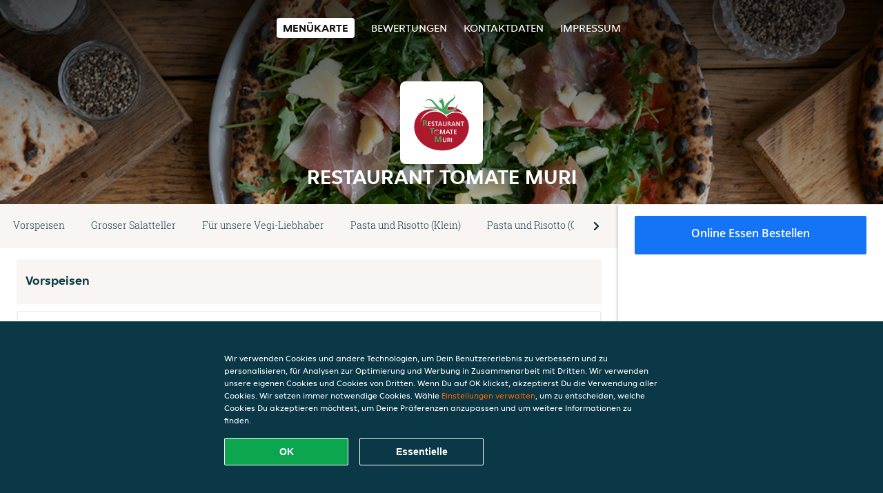

--- FILE ---
content_type: text/html; charset=utf-8
request_url: https://www.restaurant-tomate-muri-muri.ch/
body_size: 14939
content:
<!DOCTYPE html>
<html itemscope="itemscope" itemtype="http://schema.org/WebPage" lang="de"
    xml:lang="de" xmlns="http://www.w3.org/1999/xhtml">

<head>
    <title>Restaurant Tomate Muri - Essen online bestellen in Muri</title>
    <meta name="description" content="Wähle deine Lieblingsgerichte von der Restaurant Tomate Muri Speisekarte in Muri und bestelle einfach online. Genieße leckeres Essen, schnell geliefert!" />
    <meta name="keywords" content="Restaurant Tomate Muri, Restaurant Tomate Muri, Essen bestellen, Restaurant Tomate Muri Muri, Essen liefern, Italienische Pizza, International, Griechisch" />
    <meta http-equiv="content-type" content="text/html; charset=UTF-8" />
    <meta name="theme-color" content="#55ADDE" />
    <meta name='viewport' content='width=device-width, initial-scale=1.0, maximum-scale=1.0, user-scalable=0' />
    <meta name="showOrderModule" content="false" />
    <meta name="orderUrl" content="http://www.just-eat.ch/restaurant-tomate-muri">
    <meta name="orderButtonText" content="Online Essen bestellen">
    <link rel="shortcut icon" href="/favicon.ico" />
    <link rel="stylesheet" type="text/css" href="/style/style.css?v=d11b9ff6cef40c484d64410f8ec18dc5&amp;reset=1&w0lk8RxQJ" />
    <link rel="stylesheet" type="text/css" href="/assets/css/takeaway.css?w0lk8RxQJ" />
    <link rel="stylesheet" type="text/css" href="/font-awesome/css/font-awesome.min.css?w0lk8RxQJ" />

    <link rel="stylesheet" type="text/css" href="/tpl/template1/additives.css?w0lk8RxQJ" />    <script src="/js/jquery-3.1.1.min.js?w0lk8RxQJ"></script>
    <script src="/assets/js/app.js?w0lk8RxQJ"></script>
    <script src="/tpl/template1/additives.js?w0lk8RxQJ" /></script>    <script type="application/javascript">
    var uaCode = 'UA-24277259-1';
</script>
    <link rel="stylesheet" type="text/css" href="/basket/css/sidedishes.css?w0lk8RxQJ" />
    <script src="/js/allergens.js?w0lk8RxQJ"></script>
            <script>
            function addBasket() {}

            function menucard_ShowSideDishes() {}
        </script>
        <script>
        var site = {
            aPath: '/',
            local: '//',
            language: 'de',
            path: '/',
            domain: 'just-eat.ch',
            cc: '6',
            tz: 'Europe/Zurich',
            tzData: 'Europe/Zurich|CET CEST|-10 -20|01010101010101010101010101010101010101010101010101010101010101010101010101010101010101010101010101010101010101010101010|-19Lc0 11A0 1o00 11A0 1xG10 1cM0 1cM0 1cM0 1cM0 1cM0 1cM0 1fA0 1cM0 1cM0 1cM0 1cM0 1cM0 1cM0 1cM0 1cM0 1cM0 1cM0 1cM0 1fA0 1cM0 1cM0 1cM0 1cM0 1cM0 1cM0 1cM0 1cM0 1cM0 1cM0 1fA0 1o00 11A0 1o00 11A0 1o00 11A0 1qM0 WM0 1qM0 WM0 1qM0 11A0 1o00 11A0 1o00 11A0 1qM0 WM0 1qM0 WM0 1qM0 WM0 1qM0 11A0 1o00 11A0 1o00 11A0 1qM0 WM0 1qM0 WM0 1qM0 11A0 1o00 11A0 1o00 11A0 1o00 11A0 1qM0 WM0 1qM0 WM0 1qM0 11A0 1o00 11A0 1o00 11A0 1qM0 WM0 1qM0 WM0 1qM0 11A0 1o00 11A0 1o00 11A0 1o00 11A0 1qM0 WM0 1qM0 WM0 1qM0 11A0 1o00 11A0 1o00 11A0 1qM0 WM0 1qM0 WM0 1qM0 WM0 1qM0 11A0 1o00 11A0 1o00|38e4',
            cookieWall: true,
            forceGeo: false,
        }
    </script>



</head>

<body class="menu">
    

    <div class="header">
        <div id="navigationopenbutton" class="menubutton"><i class="fa fa-bars fa-2x" aria-hidden="true"></i></div>

        <div class="nav">
            <div id="navigationclosebutton" class="menubutton"><i class="fa fa-close fa-2x" aria-hidden="true"></i></div>
            <div class="nav-wrapper">
                <ul>
                    <li class="active"><a href="/" title="Die Menükarte von Restaurant Tomate Muri ansehen">Menükarte</a></li>
<li><a href="/review" title="Bewertungen zu Restaurant Tomate Muri ansehen">Bewertungen</a></li>
<li><a href="/contact" title="Nehmen Sie Kontakt mit Restaurant Tomate Muri auf">Kontaktdaten</a></li>
<li><a href="/colofon" title="">Impressum</a></li>
                </ul>
            </div>
        </div>
    </div>
    <div class="templaterevamped-hero">
        <div class="templaterevamped-header">
            <div class="restaurantlogo">
                <img src="//static.takeaway.com/images/restaurants/ch/OR17PN7/logo_465x320.png">
            </div>
            <h1>
                RESTAURANT TOMATE MURI            </h1>
        </div>
    </div>
<div class="full">
    <div class="menucard-main">
        <div class="menuproducts"><div class="js-menu-category-bar-sticky">
    <div class="menu-category-bar-container">
        <div class="menu-category-bar menucard-container">
            <div class="menu-category-list">
                <div class="swiper-container js-swiper">
                    <div class="swiper-wrapper">
                                                                            <a href="#cat1" data-category="cat1" class="swiper-slide">Vorspeisen</a>
                                                    <a href="#cat2" data-category="cat2" class="swiper-slide">Grosser Salatteller</a>
                                                    <a href="#cat3" data-category="cat3" class="swiper-slide">Für unsere Vegi-Liebhaber</a>
                                                    <a href="#cat4" data-category="cat4" class="swiper-slide">Pasta und Risotto (Klein)</a>
                                                    <a href="#cat5" data-category="cat5" class="swiper-slide">Pasta und Risotto (Gross)</a>
                                                    <a href="#cat6" data-category="cat6" class="swiper-slide">Spezialitäten "Burritos"</a>
                                                    <a href="#cat7" data-category="cat7" class="swiper-slide">Spezialpizza des Hauses</a>
                                                    <a href="#cat8" data-category="cat8" class="swiper-slide">Fleisch-Parade</a>
                                                    <a href="#cat9" data-category="cat9" class="swiper-slide">Fisch-Parade</a>
                                                    <a href="#cat10" data-category="cat10" class="swiper-slide">Kids</a>
                                                    <a href="#cat11" data-category="cat11" class="swiper-slide">Pizza</a>
                                                    <a href="#cat12" data-category="cat12" class="swiper-slide">Desserts</a>
                                                    <a href="#cat13" data-category="cat13" class="swiper-slide">Alkoholfreie Getränke</a>
                                            </div>
                </div>
            </div>
            <div class="swipe-next">
                <i class="icon-ta-next-v2 swipe-next-button"></i>
            </div>
        </div>
    </div>
</div>


<div class="widget menucard-listing" id="menu">
    <div class="menucard-container order-not-available">
                                <div class="menucat menucard__meals-group" anchor-id="cat1"
                             id="cat1">
                                                        <div class="category">
                                <div class="category-name">
                                    Vorspeisen                                </div>
                                <div class="category-description">
                                                                    </div>
                            </div>

                            <div class="product-container">
                                                    <div itemscope itemtype="http://schema.org/Product">
                                                                <div class="addtobasket order-not-available" data-min-age="0"
                                             data-template="templaterevamped"
                                             onclick="menucard_ShowSideDishes('3Q0N7P5R05','3031Q3R7N', '0', 'templaterevamped'); return false;">
                                                                                        <div class="meal-wrapper">
                                <div class="product-name" itemprop="name">
                                    Avocado mit Crevetten                                    <span onclick="allergens(event); return false" class="meal-allergens" title="Weitere Produktinformationen"  data-name="Avocado mit Crevetten" data-allergens="B"   data-template="templaterevamped"></span>                                                                    </div> <!-- product-name -->

                                                                <div itemprop="offers" itemscope itemtype="http://schema.org/Offer">
                                    <div class="product-price" itemprop="price">
                                        18,50 CHF                                    </div>
                                </div>
                                                                    <div class="meal-description-attribute-descriptions">
                                        inkl. Pfand (0,00 CHF)                                    </div>
                                                                                </div>
                                                                            <div class="product-order-button"></div>
                            </div> <!-- add simple product div OR show sidedish div -->
                    </div><!--itemscope schema product -->
                                        <div itemscope itemtype="http://schema.org/Product">
                                                                <div class="addtobasket order-not-available" data-min-age="0"
                                             data-template="templaterevamped"
                                             onclick="menucard_ShowSideDishes('31ON7P5R05','3031Q3R7N', '0', 'templaterevamped'); return false;">
                                                                                        <div class="meal-wrapper">
                                <div class="product-name" itemprop="name">
                                    Tomatensalat Caprese                                    <span onclick="allergens(event); return false" class="meal-allergens" title="Weitere Produktinformationen"  data-name="Tomatensalat Caprese" data-allergens="G"   data-template="templaterevamped"></span>                                                                    </div> <!-- product-name -->

                                                                <div itemprop="offers" itemscope itemtype="http://schema.org/Offer">
                                    <div class="product-price" itemprop="price">
                                        13,00 CHF                                    </div>
                                </div>
                                                                    <div class="meal-description-attribute-descriptions">
                                        inkl. Pfand (0,00 CHF)                                    </div>
                                                                                </div>
                                                                            <div class="product-order-button"></div>
                            </div> <!-- add simple product div OR show sidedish div -->
                    </div><!--itemscope schema product -->
                                        <div itemscope itemtype="http://schema.org/Product">
                                                                <div class="addtobasket order-not-available" data-min-age="0"
                                             data-template="templaterevamped"
                                             onclick="menucard_ShowSideDishes('3NPN7P5R05','3031Q3R7N', '0', 'templaterevamped'); return false;">
                                                                                        <div class="meal-wrapper">
                                <div class="product-name" itemprop="name">
                                    Rucolasalat                                    <span onclick="allergens(event); return false" class="meal-allergens" title="Weitere Produktinformationen"  data-name="Rucolasalat" data-allergens="G"   data-template="templaterevamped"></span>                                                                    </div> <!-- product-name -->

                                                                    <div class="product-description"
                                         itemprop="description">Zubereitet mit Parmesan                                    </div>
                                                                    <div itemprop="offers" itemscope itemtype="http://schema.org/Offer">
                                    <div class="product-price" itemprop="price">
                                        12,50 CHF                                    </div>
                                </div>
                                                                    <div class="meal-description-attribute-descriptions">
                                        inkl. Pfand (0,00 CHF)                                    </div>
                                                                                </div>
                                                                            <div class="product-order-button"></div>
                            </div> <!-- add simple product div OR show sidedish div -->
                    </div><!--itemscope schema product -->
                                        <div itemscope itemtype="http://schema.org/Product">
                                                <div class="addtobasket order-not-available"
                             onclick="addSimpleProductBasket(event, 'templaterevamped'); return false;"
                             data-min-age="0"
                             data-productId="3QRN7P5R05"
                             data-categoryId="" id="3031Q3R7N/3QRN7P5R05">
                                                                        <div class="meal-wrapper">
                                <div class="product-name" itemprop="name">
                                    Tzatzikisauce                                    <span onclick="allergens(event); return false" class="meal-allergens" title="Weitere Produktinformationen"  data-name="Tzatzikisauce" data-allergens="A,Wh,G"   data-template="templaterevamped"></span>                                                                    </div> <!-- product-name -->

                                                                    <div class="product-description"
                                         itemprop="description">Serviert mit hausgemachtem Brot                                    </div>
                                                                    <div itemprop="offers" itemscope itemtype="http://schema.org/Offer">
                                    <div class="product-price" itemprop="price">
                                        9,00 CHF                                    </div>
                                </div>
                                                                    <div class="meal-description-attribute-descriptions">
                                        inkl. Pfand (0,00 CHF)                                    </div>
                                                                                </div>
                                                                            <div class="product-order-button"></div>
                            </div> <!-- add simple product div OR show sidedish div -->
                    </div><!--itemscope schema product -->
                                        <div itemscope itemtype="http://schema.org/Product">
                                                <div class="addtobasket order-not-available"
                             onclick="addSimpleProductBasket(event, 'templaterevamped'); return false;"
                             data-min-age="0"
                             data-productId="3R137P5R05"
                             data-categoryId="" id="3031Q3R7N/3R137P5R05">
                                                                        <div class="meal-wrapper">
                                <div class="product-name" itemprop="name">
                                    Tomate-Teller                                    <span onclick="allergens(event); return false" class="meal-allergens" title="Weitere Produktinformationen"  data-name="Tomate-Teller" data-allergens="G" data-additives="2,2.2,2.1"  data-template="templaterevamped"></span>                                                                    </div> <!-- product-name -->

                                                                    <div class="product-description"
                                         itemprop="description">Zubereitet mit gebratenen Auberginen, Zucchetti, Tomaten, Peperoni und Tzatzikisauce                                    </div>
                                                                    <div itemprop="offers" itemscope itemtype="http://schema.org/Offer">
                                    <div class="product-price" itemprop="price">
                                        15,50 CHF                                    </div>
                                </div>
                                                                    <div class="meal-description-attribute-descriptions">
                                        inkl. Pfand (0,00 CHF)                                    </div>
                                                                                </div>
                                                                            <div class="product-order-button"></div>
                            </div> <!-- add simple product div OR show sidedish div -->
                    </div><!--itemscope schema product -->
                                        <div itemscope itemtype="http://schema.org/Product">
                                                                <div class="addtobasket order-not-available" data-min-age="0"
                                             data-template="templaterevamped"
                                             onclick="menucard_ShowSideDishes('35537P5R05','3031Q3R7N', '0', 'templaterevamped'); return false;">
                                                                                        <div class="meal-wrapper">
                                <div class="product-name" itemprop="name">
                                    Kretasalat                                    <span onclick="allergens(event); return false" class="meal-allergens" title="Weitere Produktinformationen"  data-name="Kretasalat" data-allergens="G" data-additives="2,2.2,2.1"  data-template="templaterevamped"></span>                                                                    </div> <!-- product-name -->

                                                                    <div class="product-description"
                                         itemprop="description">Zubereitet mit Tomaten, Gurken, Peperoni, Oliven und Feta                                    </div>
                                                                    <div itemprop="offers" itemscope itemtype="http://schema.org/Offer">
                                    <div class="product-price" itemprop="price">
                                        13,00 CHF                                    </div>
                                </div>
                                                                    <div class="meal-description-attribute-descriptions">
                                        inkl. Pfand (0,00 CHF)                                    </div>
                                                                                </div>
                                                                            <div class="product-order-button"></div>
                            </div> <!-- add simple product div OR show sidedish div -->
                    </div><!--itemscope schema product -->
                                        <div itemscope itemtype="http://schema.org/Product">
                                                                <div class="addtobasket order-not-available" data-min-age="0"
                                             data-template="templaterevamped"
                                             onclick="menucard_ShowSideDishes('3OR37P5R05','3031Q3R7N', '0', 'templaterevamped'); return false;">
                                                                                        <div class="meal-wrapper">
                                <div class="product-name" itemprop="name">
                                    Nüsslisalat mit Ei                                    <span onclick="allergens(event); return false" class="meal-allergens" title="Weitere Produktinformationen"  data-name="Nüsslisalat mit Ei" data-allergens="C"   data-template="templaterevamped"></span>                                                                    </div> <!-- product-name -->

                                                                <div itemprop="offers" itemscope itemtype="http://schema.org/Offer">
                                    <div class="product-price" itemprop="price">
                                        13,50 CHF                                    </div>
                                </div>
                                                                    <div class="meal-description-attribute-descriptions">
                                        inkl. Pfand (0,00 CHF)                                    </div>
                                                                                </div>
                                                                            <div class="product-order-button"></div>
                            </div> <!-- add simple product div OR show sidedish div -->
                    </div><!--itemscope schema product -->
                                        <div itemscope itemtype="http://schema.org/Product">
                                                                <div class="addtobasket order-not-available" data-min-age="0"
                                             data-template="templaterevamped"
                                             onclick="menucard_ShowSideDishes('3ONO7P5R05','3031Q3R7N', '0', 'templaterevamped'); return false;">
                                                                                        <div class="meal-wrapper">
                                <div class="product-name" itemprop="name">
                                    Nüsslisalat mit Avocado                                                                                                        </div> <!-- product-name -->

                                                                <div itemprop="offers" itemscope itemtype="http://schema.org/Offer">
                                    <div class="product-price" itemprop="price">
                                        13,50 CHF                                    </div>
                                </div>
                                                                    <div class="meal-description-attribute-descriptions">
                                        inkl. Pfand (0,00 CHF)                                    </div>
                                                                                </div>
                                                                            <div class="product-order-button"></div>
                            </div> <!-- add simple product div OR show sidedish div -->
                    </div><!--itemscope schema product -->
                                        <div itemscope itemtype="http://schema.org/Product">
                                                                <div class="addtobasket order-not-available" data-min-age="0"
                                             data-template="templaterevamped"
                                             onclick="menucard_ShowSideDishes('315O7P5R05','3031Q3R7N', '0', 'templaterevamped'); return false;">
                                                                                        <div class="meal-wrapper">
                                <div class="product-name" itemprop="name">
                                    Cäsarsalat                                    <span onclick="allergens(event); return false" class="meal-allergens" title="Weitere Produktinformationen"  data-name="Cäsarsalat" data-allergens="A,Wh" data-additives="2,2.2,2.1"  data-template="templaterevamped"></span>                                                                    </div> <!-- product-name -->

                                                                    <div class="product-description"
                                         itemprop="description">Zubereitet mit Speck und Brotcroutons                                    </div>
                                                                    <div itemprop="offers" itemscope itemtype="http://schema.org/Offer">
                                    <div class="product-price" itemprop="price">
                                        13,50 CHF                                    </div>
                                </div>
                                                                    <div class="meal-description-attribute-descriptions">
                                        inkl. Pfand (0,00 CHF)                                    </div>
                                                                                </div>
                                                                            <div class="product-order-button"></div>
                            </div> <!-- add simple product div OR show sidedish div -->
                    </div><!--itemscope schema product -->
                                        <div itemscope itemtype="http://schema.org/Product">
                                                                <div class="addtobasket order-not-available" data-min-age="0"
                                             data-template="templaterevamped"
                                             onclick="menucard_ShowSideDishes('31QO7P5R05','3031Q3R7N', '0', 'templaterevamped'); return false;">
                                                                                        <div class="meal-wrapper">
                                <div class="product-name" itemprop="name">
                                    Grüner Salat                                                                                                        </div> <!-- product-name -->

                                                                    <div class="product-description"
                                         itemprop="description">Zubereitet mit Kopfsalat                                    </div>
                                                                    <div itemprop="offers" itemscope itemtype="http://schema.org/Offer">
                                    <div class="product-price" itemprop="price">
                                        11,00 CHF                                    </div>
                                </div>
                                                                    <div class="meal-description-attribute-descriptions">
                                        inkl. Pfand (0,00 CHF)                                    </div>
                                                                                </div>
                                                                            <div class="product-order-button"></div>
                            </div> <!-- add simple product div OR show sidedish div -->
                    </div><!--itemscope schema product -->
                                        <div itemscope itemtype="http://schema.org/Product">
                                                                <div class="addtobasket order-not-available" data-min-age="0"
                                             data-template="templaterevamped"
                                             onclick="menucard_ShowSideDishes('35057P5R05','3031Q3R7N', '0', 'templaterevamped'); return false;">
                                                                                        <div class="meal-wrapper">
                                <div class="product-name" itemprop="name">
                                    Gemischter Salat                                                                                                        </div> <!-- product-name -->

                                                                <div itemprop="offers" itemscope itemtype="http://schema.org/Offer">
                                    <div class="product-price" itemprop="price">
                                        12,50 CHF                                    </div>
                                </div>
                                                                    <div class="meal-description-attribute-descriptions">
                                        inkl. Pfand (0,00 CHF)                                    </div>
                                                                                </div>
                                                                            <div class="product-order-button"></div>
                            </div> <!-- add simple product div OR show sidedish div -->
                    </div><!--itemscope schema product -->
                                </div> <!-- product-container -->
        </div> <!-- menucat -->
                                <div class="menucat menucard__meals-group" anchor-id="cat2"
                             id="cat2">
                                                        <div class="category">
                                <div class="category-name">
                                    Grosser Salatteller                                </div>
                                <div class="category-description">
                                                                    </div>
                            </div>

                            <div class="product-container">
                                                    <div itemscope itemtype="http://schema.org/Product">
                                                <div class="addtobasket order-not-available"
                             onclick="addSimpleProductBasket(event, 'templaterevamped'); return false;"
                             data-min-age="0"
                             data-productId="31O57P5R05"
                             data-categoryId="" id="3571Q3R7N/31O57P5R05">
                                                                        <div class="meal-wrapper">
                                <div class="product-name" itemprop="name">
                                    Wurstsalat (garniert)                                                                                                        </div> <!-- product-name -->

                                                                <div itemprop="offers" itemscope itemtype="http://schema.org/Offer">
                                    <div class="product-price" itemprop="price">
                                        19,50 CHF                                    </div>
                                </div>
                                                                    <div class="meal-description-attribute-descriptions">
                                        inkl. Pfand (0,00 CHF)                                    </div>
                                                                                </div>
                                                                            <div class="product-order-button"></div>
                            </div> <!-- add simple product div OR show sidedish div -->
                    </div><!--itemscope schema product -->
                                        <div itemscope itemtype="http://schema.org/Product">
                                                <div class="addtobasket order-not-available"
                             onclick="addSimpleProductBasket(event, 'templaterevamped'); return false;"
                             data-min-age="0"
                             data-productId="3QP57P5R05"
                             data-categoryId="" id="3571Q3R7N/3QP57P5R05">
                                                                        <div class="meal-wrapper">
                                <div class="product-name" itemprop="name">
                                    Wurst-Käsesalat (einfach)                                    <span onclick="allergens(event); return false" class="meal-allergens" title="Weitere Produktinformationen"  data-name="Wurst-Käsesalat (einfach)" data-allergens="G"   data-template="templaterevamped"></span>                                                                    </div> <!-- product-name -->

                                                                <div itemprop="offers" itemscope itemtype="http://schema.org/Offer">
                                    <div class="product-price" itemprop="price">
                                        17,50 CHF                                    </div>
                                </div>
                                                                    <div class="meal-description-attribute-descriptions">
                                        inkl. Pfand (0,00 CHF)                                    </div>
                                                                                </div>
                                                                            <div class="product-order-button"></div>
                            </div> <!-- add simple product div OR show sidedish div -->
                    </div><!--itemscope schema product -->
                                        <div itemscope itemtype="http://schema.org/Product">
                                                <div class="addtobasket order-not-available"
                             onclick="addSimpleProductBasket(event, 'templaterevamped'); return false;"
                             data-min-age="0"
                             data-productId="370P7P5R05"
                             data-categoryId="" id="3571Q3R7N/370P7P5R05">
                                                                        <div class="meal-wrapper">
                                <div class="product-name" itemprop="name">
                                    Thonsalat (einfach)                                    <span onclick="allergens(event); return false" class="meal-allergens" title="Weitere Produktinformationen"  data-name="Thonsalat (einfach)" data-allergens="D"   data-template="templaterevamped"></span>                                                                    </div> <!-- product-name -->

                                                                <div itemprop="offers" itemscope itemtype="http://schema.org/Offer">
                                    <div class="product-price" itemprop="price">
                                        17,50 CHF                                    </div>
                                </div>
                                                                    <div class="meal-description-attribute-descriptions">
                                        inkl. Pfand (0,00 CHF)                                    </div>
                                                                                </div>
                                                                            <div class="product-order-button"></div>
                            </div> <!-- add simple product div OR show sidedish div -->
                    </div><!--itemscope schema product -->
                                        <div itemscope itemtype="http://schema.org/Product">
                                                <div class="addtobasket order-not-available"
                             onclick="addSimpleProductBasket(event, 'templaterevamped'); return false;"
                             data-min-age="0"
                             data-productId="3POP7P5R05"
                             data-categoryId="" id="3571Q3R7N/3POP7P5R05">
                                                                        <div class="meal-wrapper">
                                <div class="product-name" itemprop="name">
                                    Thonsalat (garniert)                                    <span onclick="allergens(event); return false" class="meal-allergens" title="Weitere Produktinformationen"  data-name="Thonsalat (garniert)" data-allergens="D"   data-template="templaterevamped"></span>                                                                    </div> <!-- product-name -->

                                                                <div itemprop="offers" itemscope itemtype="http://schema.org/Offer">
                                    <div class="product-price" itemprop="price">
                                        20,50 CHF                                    </div>
                                </div>
                                                                    <div class="meal-description-attribute-descriptions">
                                        inkl. Pfand (0,00 CHF)                                    </div>
                                                                                </div>
                                                                            <div class="product-order-button"></div>
                            </div> <!-- add simple product div OR show sidedish div -->
                    </div><!--itemscope schema product -->
                                        <div itemscope itemtype="http://schema.org/Product">
                                                <div class="addtobasket order-not-available"
                             onclick="addSimpleProductBasket(event, 'templaterevamped'); return false;"
                             data-min-age="0"
                             data-productId="35QP7P5R05"
                             data-categoryId="" id="3571Q3R7N/35QP7P5R05">
                                                                        <div class="meal-wrapper">
                                <div class="product-name" itemprop="name">
                                    Wurst-Käsesalat (garniert)                                    <span onclick="allergens(event); return false" class="meal-allergens" title="Weitere Produktinformationen"  data-name="Wurst-Käsesalat (garniert)" data-allergens="G"   data-template="templaterevamped"></span>                                                                    </div> <!-- product-name -->

                                                                <div itemprop="offers" itemscope itemtype="http://schema.org/Offer">
                                    <div class="product-price" itemprop="price">
                                        20,50 CHF                                    </div>
                                </div>
                                                                    <div class="meal-description-attribute-descriptions">
                                        inkl. Pfand (0,00 CHF)                                    </div>
                                                                                </div>
                                                                            <div class="product-order-button"></div>
                            </div> <!-- add simple product div OR show sidedish div -->
                    </div><!--itemscope schema product -->
                                        <div itemscope itemtype="http://schema.org/Product">
                                                                <div class="addtobasket order-not-available" data-min-age="0"
                                             data-template="templaterevamped"
                                             onclick="menucard_ShowSideDishes('3ON77P5R05','3571Q3R7N', '0', 'templaterevamped'); return false;">
                                                                                        <div class="meal-wrapper">
                                <div class="product-name" itemprop="name">
                                    Tomatensalat Caprese                                    <span onclick="allergens(event); return false" class="meal-allergens" title="Weitere Produktinformationen"  data-name="Tomatensalat Caprese" data-allergens="G"   data-template="templaterevamped"></span>                                                                    </div> <!-- product-name -->

                                                                <div itemprop="offers" itemscope itemtype="http://schema.org/Offer">
                                    <div class="product-price" itemprop="price">
                                        20,50 CHF                                    </div>
                                </div>
                                                                    <div class="meal-description-attribute-descriptions">
                                        inkl. Pfand (0,00 CHF)                                    </div>
                                                                                </div>
                                                                            <div class="product-order-button"></div>
                            </div> <!-- add simple product div OR show sidedish div -->
                    </div><!--itemscope schema product -->
                                        <div itemscope itemtype="http://schema.org/Product">
                                                                <div class="addtobasket order-not-available" data-min-age="0"
                                             data-template="templaterevamped"
                                             onclick="menucard_ShowSideDishes('33P77P5R05','3571Q3R7N', '0', 'templaterevamped'); return false;">
                                                                                        <div class="meal-wrapper">
                                <div class="product-name" itemprop="name">
                                    Salatteller mit Ei                                    <span onclick="allergens(event); return false" class="meal-allergens" title="Weitere Produktinformationen"  data-name="Salatteller mit Ei" data-allergens="C"   data-template="templaterevamped"></span>                                                                    </div> <!-- product-name -->

                                                                <div itemprop="offers" itemscope itemtype="http://schema.org/Offer">
                                    <div class="product-price" itemprop="price">
                                        18,50 CHF                                    </div>
                                </div>
                                                                    <div class="meal-description-attribute-descriptions">
                                        inkl. Pfand (0,00 CHF)                                    </div>
                                                                                </div>
                                                                            <div class="product-order-button"></div>
                            </div> <!-- add simple product div OR show sidedish div -->
                    </div><!--itemscope schema product -->
                                        <div itemscope itemtype="http://schema.org/Product">
                                                <div class="addtobasket order-not-available"
                             onclick="addSimpleProductBasket(event, 'templaterevamped'); return false;"
                             data-min-age="0"
                             data-productId="350Q7P5R05"
                             data-categoryId="" id="3571Q3R7N/350Q7P5R05">
                                                                        <div class="meal-wrapper">
                                <div class="product-name" itemprop="name">
                                    Wurstsalat (einfach)                                                                                                        </div> <!-- product-name -->

                                                                <div itemprop="offers" itemscope itemtype="http://schema.org/Offer">
                                    <div class="product-price" itemprop="price">
                                        16,50 CHF                                    </div>
                                </div>
                                                                    <div class="meal-description-attribute-descriptions">
                                        inkl. Pfand (0,00 CHF)                                    </div>
                                                                                </div>
                                                                            <div class="product-order-button"></div>
                            </div> <!-- add simple product div OR show sidedish div -->
                    </div><!--itemscope schema product -->
                                        <div itemscope itemtype="http://schema.org/Product">
                                                                <div class="addtobasket order-not-available" data-min-age="0"
                                             data-template="templaterevamped"
                                             onclick="menucard_ShowSideDishes('353Q7P5R05','3571Q3R7N', '0', 'templaterevamped'); return false;">
                                                                                        <div class="meal-wrapper">
                                <div class="product-name" itemprop="name">
                                    Salatteller Tomate                                                                                                        </div> <!-- product-name -->

                                                                    <div class="product-description"
                                         itemprop="description">Serviert mit gegrillter Pouletbrust                                    </div>
                                                                    <div itemprop="offers" itemscope itemtype="http://schema.org/Offer">
                                    <div class="product-price" itemprop="price">
                                        26,50 CHF                                    </div>
                                </div>
                                                                    <div class="meal-description-attribute-descriptions">
                                        inkl. Pfand (0,00 CHF)                                    </div>
                                                                                </div>
                                                                            <div class="product-order-button"></div>
                            </div> <!-- add simple product div OR show sidedish div -->
                    </div><!--itemscope schema product -->
                                        <div itemscope itemtype="http://schema.org/Product">
                                                                <div class="addtobasket order-not-available" data-min-age="0"
                                             data-template="templaterevamped"
                                             onclick="menucard_ShowSideDishes('3R5Q7P5R05','3571Q3R7N', '0', 'templaterevamped'); return false;">
                                                                                        <div class="meal-wrapper">
                                <div class="product-name" itemprop="name">
                                    Kretasalat                                    <span onclick="allergens(event); return false" class="meal-allergens" title="Weitere Produktinformationen"  data-name="Kretasalat" data-allergens="G" data-additives="2,2.2,2.1"  data-template="templaterevamped"></span>                                                                    </div> <!-- product-name -->

                                                                    <div class="product-description"
                                         itemprop="description">Zubereitet mit Tomaten, Gurken, Peperoni, Oliven und Feta                                    </div>
                                                                    <div itemprop="offers" itemscope itemtype="http://schema.org/Offer">
                                    <div class="product-price" itemprop="price">
                                        20,50 CHF                                    </div>
                                </div>
                                                                    <div class="meal-description-attribute-descriptions">
                                        inkl. Pfand (0,00 CHF)                                    </div>
                                                                                </div>
                                                                            <div class="product-order-button"></div>
                            </div> <!-- add simple product div OR show sidedish div -->
                    </div><!--itemscope schema product -->
                                </div> <!-- product-container -->
        </div> <!-- menucat -->
                                <div class="menucat menucard__meals-group" anchor-id="cat3"
                             id="cat3">
                                                        <div class="category">
                                <div class="category-name">
                                    Für unsere Vegi-Liebhaber                                </div>
                                <div class="category-description">
                                    Alle Gerichte werden vegetarisch serviert.                                </div>
                            </div>

                            <div class="product-container">
                                                    <div itemscope itemtype="http://schema.org/Product">
                                                <div class="addtobasket order-not-available"
                             onclick="addSimpleProductBasket(event, 'templaterevamped'); return false;"
                             data-min-age="0"
                             data-productId="3NNR7P5R05"
                             data-categoryId="" id="30NNQ3R7N/3NNR7P5R05">
                                                                        <div class="meal-wrapper">
                                <div class="product-name" itemprop="name">
                                    Mozzarella Finger                                                                                                        </div> <!-- product-name -->

                                                                    <div class="product-description"
                                         itemprop="description">Panierte Mozzarella-Sticks garniert mit Salat und Tzatziki                                    </div>
                                                                    <div itemprop="offers" itemscope itemtype="http://schema.org/Offer">
                                    <div class="product-price" itemprop="price">
                                        21,50 CHF                                    </div>
                                </div>
                                                                    <div class="meal-description-attribute-descriptions">
                                        inkl. Pfand (0,00 CHF)                                    </div>
                                                                                </div>
                                                                            <div class="product-order-button"></div>
                            </div> <!-- add simple product div OR show sidedish div -->
                    </div><!--itemscope schema product -->
                                        <div itemscope itemtype="http://schema.org/Product">
                                                <div class="addtobasket order-not-available"
                             onclick="addSimpleProductBasket(event, 'templaterevamped'); return false;"
                             data-min-age="0"
                             data-productId="3ROR7P5R05"
                             data-categoryId="" id="30NNQ3R7N/3ROR7P5R05">
                                                                        <div class="meal-wrapper">
                                <div class="product-name" itemprop="name">
                                    Grillpatate                                    <span onclick="allergens(event); return false" class="meal-allergens" title="Weitere Produktinformationen"  data-name="Grillpatate" data-allergens="G"   data-template="templaterevamped"></span>                                                                    </div> <!-- product-name -->

                                                                    <div class="product-description"
                                         itemprop="description">Garniert mit Salat und Tzatzikisauce                                    </div>
                                                                    <div itemprop="offers" itemscope itemtype="http://schema.org/Offer">
                                    <div class="product-price" itemprop="price">
                                        22,50 CHF                                    </div>
                                </div>
                                                                    <div class="meal-description-attribute-descriptions">
                                        inkl. Pfand (0,00 CHF)                                    </div>
                                                                                </div>
                                                                            <div class="product-order-button"></div>
                            </div> <!-- add simple product div OR show sidedish div -->
                    </div><!--itemscope schema product -->
                                        <div itemscope itemtype="http://schema.org/Product">
                                                <div class="addtobasket order-not-available"
                             onclick="addSimpleProductBasket(event, 'templaterevamped'); return false;"
                             data-min-age="0"
                             data-productId="3R7R7P5R05"
                             data-categoryId="" id="30NNQ3R7N/3R7R7P5R05">
                                                                        <div class="meal-wrapper">
                                <div class="product-name" itemprop="name">
                                    Tomate-Teller                                    <span onclick="allergens(event); return false" class="meal-allergens" title="Weitere Produktinformationen"  data-name="Tomate-Teller" data-allergens="G" data-additives="2,2.2,2.1"  data-template="templaterevamped"></span>                                                                    </div> <!-- product-name -->

                                                                    <div class="product-description"
                                         itemprop="description">Zubereitet mit gebratener Aubergine, Peperoni, Zucchetti, Tomaten und Tzatzikisauce                                    </div>
                                                                    <div itemprop="offers" itemscope itemtype="http://schema.org/Offer">
                                    <div class="product-price" itemprop="price">
                                        22,50 CHF                                    </div>
                                </div>
                                                                    <div class="meal-description-attribute-descriptions">
                                        inkl. Pfand (0,00 CHF)                                    </div>
                                                                                </div>
                                                                            <div class="product-order-button"></div>
                            </div> <!-- add simple product div OR show sidedish div -->
                    </div><!--itemscope schema product -->
                                        <div itemscope itemtype="http://schema.org/Product">
                                                <div class="addtobasket order-not-available"
                             onclick="addSimpleProductBasket(event, 'templaterevamped'); return false;"
                             data-min-age="0"
                             data-productId="3ON0QP5R05"
                             data-categoryId="" id="30NNQ3R7N/3ON0QP5R05">
                                                                        <div class="meal-wrapper">
                                <div class="product-name" itemprop="name">
                                    Jalapenos (scharf)                                                                                                        </div> <!-- product-name -->

                                                                    <div class="product-description"
                                         itemprop="description">Serviert an heisser Tomatensauce und garniert mit Salat                                    </div>
                                                                    <div itemprop="offers" itemscope itemtype="http://schema.org/Offer">
                                    <div class="product-price" itemprop="price">
                                        21,50 CHF                                    </div>
                                </div>
                                                                    <div class="meal-description-attribute-descriptions">
                                        inkl. Pfand (0,00 CHF)                                    </div>
                                                                                </div>
                                                                            <div class="product-order-button"></div>
                            </div> <!-- add simple product div OR show sidedish div -->
                    </div><!--itemscope schema product -->
                                        <div itemscope itemtype="http://schema.org/Product">
                                                <div class="addtobasket order-not-available"
                             onclick="addSimpleProductBasket(event, 'templaterevamped'); return false;"
                             data-min-age="0"
                             data-productId="3QO0QP5R05"
                             data-categoryId="" id="30NNQ3R7N/3QO0QP5R05">
                                                                        <div class="meal-wrapper">
                                <div class="product-name" itemprop="name">
                                    Gemüsespiess                                    <span onclick="allergens(event); return false" class="meal-allergens" title="Weitere Produktinformationen"  data-name="Gemüsespiess" data-allergens="G"   data-template="templaterevamped"></span>                                                                    </div> <!-- product-name -->

                                                                    <div class="product-description"
                                         itemprop="description">Garniert mit Salat und Tzatzikisauce                                    </div>
                                                                    <div itemprop="offers" itemscope itemtype="http://schema.org/Offer">
                                    <div class="product-price" itemprop="price">
                                        22,50 CHF                                    </div>
                                </div>
                                                                    <div class="meal-description-attribute-descriptions">
                                        inkl. Pfand (0,00 CHF)                                    </div>
                                                                                </div>
                                                                            <div class="product-order-button"></div>
                            </div> <!-- add simple product div OR show sidedish div -->
                    </div><!--itemscope schema product -->
                                        <div itemscope itemtype="http://schema.org/Product">
                                                <div class="addtobasket order-not-available"
                             onclick="addSimpleProductBasket(event, 'templaterevamped'); return false;"
                             data-min-age="0"
                             data-productId="31Q0QP5R05"
                             data-categoryId="" id="30NNQ3R7N/31Q0QP5R05">
                                                                        <div class="meal-wrapper">
                                <div class="product-name" itemprop="name">
                                    Gefüllte Aubergine                                    <span onclick="allergens(event); return false" class="meal-allergens" title="Weitere Produktinformationen"  data-name="Gefüllte Aubergine" data-allergens="G" data-additives="2,2.2,2.1"  data-template="templaterevamped"></span>                                                                    </div> <!-- product-name -->

                                                                    <div class="product-description"
                                         itemprop="description">Zubereitet mit Gemüse, Zucchetti, Peperoni, Aubergine, Salat und Tzatzikisauce                                    </div>
                                                                    <div itemprop="offers" itemscope itemtype="http://schema.org/Offer">
                                    <div class="product-price" itemprop="price">
                                        22,50 CHF                                    </div>
                                </div>
                                                                    <div class="meal-description-attribute-descriptions">
                                        inkl. Pfand (0,00 CHF)                                    </div>
                                                                                </div>
                                                                            <div class="product-order-button"></div>
                            </div> <!-- add simple product div OR show sidedish div -->
                    </div><!--itemscope schema product -->
                                        <div itemscope itemtype="http://schema.org/Product">
                                                <div class="addtobasket order-not-available"
                             onclick="addSimpleProductBasket(event, 'templaterevamped'); return false;"
                             data-min-age="0"
                             data-productId="3RN1QP5R05"
                             data-categoryId="" id="30NNQ3R7N/3RN1QP5R05">
                                                                        <div class="meal-wrapper">
                                <div class="product-name" itemprop="name">
                                    Maccherones con Espinacos                                    <span onclick="allergens(event); return false" class="meal-allergens" title="Weitere Produktinformationen"  data-name="Maccherones con Espinacos" data-allergens="A,Wh"   data-template="templaterevamped"></span>                                                                    </div> <!-- product-name -->

                                                                    <div class="product-description"
                                         itemprop="description">Maccheroni mit Spinat                                    </div>
                                                                    <div itemprop="offers" itemscope itemtype="http://schema.org/Offer">
                                    <div class="product-price" itemprop="price">
                                        23,50 CHF                                    </div>
                                </div>
                                                                    <div class="meal-description-attribute-descriptions">
                                        inkl. Pfand (0,00 CHF)                                    </div>
                                                                                </div>
                                                                            <div class="product-order-button"></div>
                            </div> <!-- add simple product div OR show sidedish div -->
                    </div><!--itemscope schema product -->
                                </div> <!-- product-container -->
        </div> <!-- menucat -->
                                <div class="menucat menucard__meals-group" anchor-id="cat4"
                             id="cat4">
                                                        <div class="category">
                                <div class="category-name">
                                    Pasta und Risotto (Klein)                                </div>
                                <div class="category-description">
                                                                    </div>
                            </div>

                            <div class="product-container">
                                                    <div itemscope itemtype="http://schema.org/Product">
                                                <div class="addtobasket order-not-available"
                             onclick="addSimpleProductBasket(event, 'templaterevamped'); return false;"
                             data-min-age="0"
                             data-productId="3N1NPP5R05"
                             data-categoryId="" id="30O0Q3R7N/3N1NPP5R05">
                                                                        <div class="meal-wrapper">
                                <div class="product-name" itemprop="name">
                                    Tortellini Pomodoro mit Spinatfüllung                                    <span onclick="allergens(event); return false" class="meal-allergens" title="Weitere Produktinformationen"  data-name="Tortellini Pomodoro mit Spinatfüllung" data-allergens="A,Wh"   data-template="templaterevamped"></span>                                                                    </div> <!-- product-name -->

                                                                    <div class="product-description"
                                         itemprop="description">Tortellini mit Spinatfüllung an hausgemachter Tomatensauce                                    </div>
                                                                    <div itemprop="offers" itemscope itemtype="http://schema.org/Offer">
                                    <div class="product-price" itemprop="price">
                                        21,50 CHF                                    </div>
                                </div>
                                                                    <div class="meal-description-attribute-descriptions">
                                        inkl. Pfand (0,00 CHF)                                    </div>
                                                                                </div>
                                                                            <div class="product-order-button"></div>
                            </div> <!-- add simple product div OR show sidedish div -->
                    </div><!--itemscope schema product -->
                                        <div itemscope itemtype="http://schema.org/Product">
                                                <div class="addtobasket order-not-available"
                             onclick="addSimpleProductBasket(event, 'templaterevamped'); return false;"
                             data-min-age="0"
                             data-productId="303NPP5R05"
                             data-categoryId="" id="30O0Q3R7N/303NPP5R05">
                                                                        <div class="meal-wrapper">
                                <div class="product-name" itemprop="name">
                                    Tortellini Gorgonzola mit Rindfleischfüllung                                    <span onclick="allergens(event); return false" class="meal-allergens" title="Weitere Produktinformationen"  data-name="Tortellini Gorgonzola mit Rindfleischfüllung" data-allergens="A,Wh,G"   data-template="templaterevamped"></span>                                                                    </div> <!-- product-name -->

                                                                    <div class="product-description"
                                         itemprop="description">Tortellini mit Rindfleischfüllung an Gorgonzolasauce                                    </div>
                                                                    <div itemprop="offers" itemscope itemtype="http://schema.org/Offer">
                                    <div class="product-price" itemprop="price">
                                        21,50 CHF                                    </div>
                                </div>
                                                                    <div class="meal-description-attribute-descriptions">
                                        inkl. Pfand (0,00 CHF)                                    </div>
                                                                                </div>
                                                                            <div class="product-order-button"></div>
                            </div> <!-- add simple product div OR show sidedish div -->
                    </div><!--itemscope schema product -->
                                        <div itemscope itemtype="http://schema.org/Product">
                                                <div class="addtobasket order-not-available"
                             onclick="addSimpleProductBasket(event, 'templaterevamped'); return false;"
                             data-min-age="0"
                             data-productId="375NPP5R05"
                             data-categoryId="" id="30O0Q3R7N/375NPP5R05">
                                                                        <div class="meal-wrapper">
                                <div class="product-name" itemprop="name">
                                    Tortellini Gorgonzola mit Spinatfüllung                                    <span onclick="allergens(event); return false" class="meal-allergens" title="Weitere Produktinformationen"  data-name="Tortellini Gorgonzola mit Spinatfüllung" data-allergens="A,Wh,G"   data-template="templaterevamped"></span>                                                                    </div> <!-- product-name -->

                                                                    <div class="product-description"
                                         itemprop="description">Tortellini gefüllt mit Spinatfüllung an Gorgonzolasauce                                    </div>
                                                                    <div itemprop="offers" itemscope itemtype="http://schema.org/Offer">
                                    <div class="product-price" itemprop="price">
                                        21,50 CHF                                    </div>
                                </div>
                                                                    <div class="meal-description-attribute-descriptions">
                                        inkl. Pfand (0,00 CHF)                                    </div>
                                                                                </div>
                                                                            <div class="product-order-button"></div>
                            </div> <!-- add simple product div OR show sidedish div -->
                    </div><!--itemscope schema product -->
                                        <div itemscope itemtype="http://schema.org/Product">
                                                <div class="addtobasket order-not-available"
                             onclick="addSimpleProductBasket(event, 'templaterevamped'); return false;"
                             data-min-age="0"
                             data-productId="3N7NPP5R05"
                             data-categoryId="" id="30O0Q3R7N/3N7NPP5R05">
                                                                        <div class="meal-wrapper">
                                <div class="product-name" itemprop="name">
                                    Gnocchi Gorgonzola                                    <span onclick="allergens(event); return false" class="meal-allergens" title="Weitere Produktinformationen"  data-name="Gnocchi Gorgonzola" data-allergens="A,Wh,C,G"   data-template="templaterevamped"></span>                                                                    </div> <!-- product-name -->

                                                                    <div class="product-description"
                                         itemprop="description">Gnocchi an Gorgonzola-Rahmsauce                                    </div>
                                                                    <div itemprop="offers" itemscope itemtype="http://schema.org/Offer">
                                    <div class="product-price" itemprop="price">
                                        19,50 CHF                                    </div>
                                </div>
                                                                    <div class="meal-description-attribute-descriptions">
                                        inkl. Pfand (0,00 CHF)                                    </div>
                                                                                </div>
                                                                            <div class="product-order-button"></div>
                            </div> <!-- add simple product div OR show sidedish div -->
                    </div><!--itemscope schema product -->
                                        <div itemscope itemtype="http://schema.org/Product">
                                                <div class="addtobasket order-not-available"
                             onclick="addSimpleProductBasket(event, 'templaterevamped'); return false;"
                             data-min-age="0"
                             data-productId="30RNPP5R05"
                             data-categoryId="" id="30O0Q3R7N/30RNPP5R05">
                                                                        <div class="meal-wrapper">
                                <div class="product-name" itemprop="name">
                                    Tagliatelle mit Pouletbruststreifen                                    <span onclick="allergens(event); return false" class="meal-allergens" title="Weitere Produktinformationen"  data-name="Tagliatelle mit Pouletbruststreifen" data-allergens="A,Wh,G"   data-template="templaterevamped"></span>                                                                    </div> <!-- product-name -->

                                                                    <div class="product-description"
                                         itemprop="description">Tagliatelle mit Pouletbruststreifen an frischer Champignonsrahmsauce                                    </div>
                                                                    <div itemprop="offers" itemscope itemtype="http://schema.org/Offer">
                                    <div class="product-price" itemprop="price">
                                        22,50 CHF                                    </div>
                                </div>
                                                                    <div class="meal-description-attribute-descriptions">
                                        inkl. Pfand (0,00 CHF)                                    </div>
                                                                                </div>
                                                                            <div class="product-order-button"></div>
                            </div> <!-- add simple product div OR show sidedish div -->
                    </div><!--itemscope schema product -->
                                        <div itemscope itemtype="http://schema.org/Product">
                                                <div class="addtobasket order-not-available"
                             onclick="addSimpleProductBasket(event, 'templaterevamped'); return false;"
                             data-min-age="0"
                             data-productId="3503PP5R05"
                             data-categoryId="" id="30O0Q3R7N/3503PP5R05">
                                                                        <div class="meal-wrapper">
                                <div class="product-name" itemprop="name">
                                    Risotto Verde                                                                                                        </div> <!-- product-name -->

                                                                    <div class="product-description"
                                         itemprop="description">Risotto mit Spinat und Parmesan                                    </div>
                                                                    <div itemprop="offers" itemscope itemtype="http://schema.org/Offer">
                                    <div class="product-price" itemprop="price">
                                        20,50 CHF                                    </div>
                                </div>
                                                                    <div class="meal-description-attribute-descriptions">
                                        inkl. Pfand (0,00 CHF)                                    </div>
                                                                                </div>
                                                                            <div class="product-order-button"></div>
                            </div> <!-- add simple product div OR show sidedish div -->
                    </div><!--itemscope schema product -->
                                        <div itemscope itemtype="http://schema.org/Product">
                                                <div class="addtobasket order-not-available"
                             onclick="addSimpleProductBasket(event, 'templaterevamped'); return false;"
                             data-min-age="0"
                             data-productId="30N3PP5R05"
                             data-categoryId="" id="30O0Q3R7N/30N3PP5R05">
                                                                        <div class="meal-wrapper">
                                <div class="product-name" itemprop="name">
                                    Risotto ai Fungi                                                                                                        </div> <!-- product-name -->

                                                                    <div class="product-description"
                                         itemprop="description">Weissweinrisotto mit frischen Champignons                                    </div>
                                                                    <div itemprop="offers" itemscope itemtype="http://schema.org/Offer">
                                    <div class="product-price" itemprop="price">
                                        20,50 CHF                                    </div>
                                </div>
                                                                    <div class="meal-description-attribute-descriptions">
                                        inkl. Pfand (0,00 CHF)                                    </div>
                                                                                </div>
                                                                            <div class="product-order-button"></div>
                            </div> <!-- add simple product div OR show sidedish div -->
                    </div><!--itemscope schema product -->
                                        <div itemscope itemtype="http://schema.org/Product">
                                                <div class="addtobasket order-not-available"
                             onclick="addSimpleProductBasket(event, 'templaterevamped'); return false;"
                             data-min-age="0"
                             data-productId="3Q33PP5R05"
                             data-categoryId="" id="30O0Q3R7N/3Q33PP5R05">
                                                                        <div class="meal-wrapper">
                                <div class="product-name" itemprop="name">
                                    Hausgemachte Lasagne Bolognese                                                                                                        </div> <!-- product-name -->

                                                                <div itemprop="offers" itemscope itemtype="http://schema.org/Offer">
                                    <div class="product-price" itemprop="price">
                                        25,50 CHF                                    </div>
                                </div>
                                                                    <div class="meal-description-attribute-descriptions">
                                        inkl. Pfand (0,00 CHF)                                    </div>
                                                                                </div>
                                                                            <div class="product-order-button"></div>
                            </div> <!-- add simple product div OR show sidedish div -->
                    </div><!--itemscope schema product -->
                                        <div itemscope itemtype="http://schema.org/Product">
                                                <div class="addtobasket order-not-available"
                             onclick="addSimpleProductBasket(event, 'templaterevamped'); return false;"
                             data-min-age="0"
                             data-productId="3353PP5R05"
                             data-categoryId="" id="30O0Q3R7N/3353PP5R05">
                                                                        <div class="meal-wrapper">
                                <div class="product-name" itemprop="name">
                                    Spaghetti Tomate                                    <span onclick="allergens(event); return false" class="meal-allergens" title="Weitere Produktinformationen"  data-name="Spaghetti Tomate" data-allergens="A,Wh" data-additives="2,2.2,2.1"  data-template="templaterevamped"></span>                                                                    </div> <!-- product-name -->

                                                                    <div class="product-description"
                                         itemprop="description">Zubereitet mit Schinken, Speck, Champignons und Peperoni an Tomatensauce                                    </div>
                                                                    <div itemprop="offers" itemscope itemtype="http://schema.org/Offer">
                                    <div class="product-price" itemprop="price">
                                        20,50 CHF                                    </div>
                                </div>
                                                                    <div class="meal-description-attribute-descriptions">
                                        inkl. Pfand (0,00 CHF)                                    </div>
                                                                                </div>
                                                                            <div class="product-order-button"></div>
                            </div> <!-- add simple product div OR show sidedish div -->
                    </div><!--itemscope schema product -->
                                        <div itemscope itemtype="http://schema.org/Product">
                                                <div class="addtobasket order-not-available"
                             onclick="addSimpleProductBasket(event, 'templaterevamped'); return false;"
                             data-min-age="0"
                             data-productId="3O73PP5R05"
                             data-categoryId="" id="30O0Q3R7N/3O73PP5R05">
                                                                        <div class="meal-wrapper">
                                <div class="product-name" itemprop="name">
                                    Makkaroni Caruso                                    <span onclick="allergens(event); return false" class="meal-allergens" title="Weitere Produktinformationen"  data-name="Makkaroni Caruso"  data-additives="2,2.2,2.1"  data-template="templaterevamped"></span>                                                                    </div> <!-- product-name -->

                                                                    <div class="product-description"
                                         itemprop="description">Makkaroni mit Schinken, Speck, Champignons und Peperoni an Tomatensauce                                    </div>
                                                                    <div itemprop="offers" itemscope itemtype="http://schema.org/Offer">
                                    <div class="product-price" itemprop="price">
                                        20,50 CHF                                    </div>
                                </div>
                                                                    <div class="meal-description-attribute-descriptions">
                                        inkl. Pfand (0,00 CHF)                                    </div>
                                                                                </div>
                                                                            <div class="product-order-button"></div>
                            </div> <!-- add simple product div OR show sidedish div -->
                    </div><!--itemscope schema product -->
                                        <div itemscope itemtype="http://schema.org/Product">
                                                <div class="addtobasket order-not-available"
                             onclick="addSimpleProductBasket(event, 'templaterevamped'); return false;"
                             data-min-age="0"
                             data-productId="3QR3PP5R05"
                             data-categoryId="" id="30O0Q3R7N/3QR3PP5R05">
                                                                        <div class="meal-wrapper">
                                <div class="product-name" itemprop="name">
                                    Risotto Frutti di Mare                                    <span onclick="allergens(event); return false" class="meal-allergens" title="Weitere Produktinformationen"  data-name="Risotto Frutti di Mare" data-allergens="B,D,R"   data-template="templaterevamped"></span>                                                                    </div> <!-- product-name -->

                                                                <div itemprop="offers" itemscope itemtype="http://schema.org/Offer">
                                    <div class="product-price" itemprop="price">
                                        23,00 CHF                                    </div>
                                </div>
                                                                    <div class="meal-description-attribute-descriptions">
                                        inkl. Pfand (0,00 CHF)                                    </div>
                                                                                </div>
                                                                            <div class="product-order-button"></div>
                            </div> <!-- add simple product div OR show sidedish div -->
                    </div><!--itemscope schema product -->
                                        <div itemscope itemtype="http://schema.org/Product">
                                                <div class="addtobasket order-not-available"
                             onclick="addSimpleProductBasket(event, 'templaterevamped'); return false;"
                             data-min-age="0"
                             data-productId="3NNOPP5R05"
                             data-categoryId="" id="30O0Q3R7N/3NNOPP5R05">
                                                                        <div class="meal-wrapper">
                                <div class="product-name" itemprop="name">
                                    Spaghetti Arche Noah                                    <span onclick="allergens(event); return false" class="meal-allergens" title="Weitere Produktinformationen"  data-name="Spaghetti Arche Noah" data-allergens="A,Wh"   data-template="templaterevamped"></span>                                                                    </div> <!-- product-name -->

                                                                    <div class="product-description"
                                         itemprop="description">Zubereitet mit Kalbfleisch, Champignons, Peperoncini, Zwiebeln, hausgemachter Tomatensauce                                    </div>
                                                                    <div itemprop="offers" itemscope itemtype="http://schema.org/Offer">
                                    <div class="product-price" itemprop="price">
                                        23,50 CHF                                    </div>
                                </div>
                                                                    <div class="meal-description-attribute-descriptions">
                                        inkl. Pfand (0,00 CHF)                                    </div>
                                                                                </div>
                                                                            <div class="product-order-button"></div>
                            </div> <!-- add simple product div OR show sidedish div -->
                    </div><!--itemscope schema product -->
                                        <div itemscope itemtype="http://schema.org/Product">
                                                <div class="addtobasket order-not-available"
                             onclick="addSimpleProductBasket(event, 'templaterevamped'); return false;"
                             data-min-age="0"
                             data-productId="33OOPP5R05"
                             data-categoryId="" id="30O0Q3R7N/33OOPP5R05">
                                                                        <div class="meal-wrapper">
                                <div class="product-name" itemprop="name">
                                    Pasta Chili                                    <span onclick="allergens(event); return false" class="meal-allergens" title="Weitere Produktinformationen"  data-name="Pasta Chili" data-allergens="G"   data-template="templaterevamped"></span>                                                                    </div> <!-- product-name -->

                                                                    <div class="product-description"
                                         itemprop="description">Makkaroni mit Broccoli an Tomatenrahmsauce und Pinienkernen                                    </div>
                                                                    <div itemprop="offers" itemscope itemtype="http://schema.org/Offer">
                                    <div class="product-price" itemprop="price">
                                        20,50 CHF                                    </div>
                                </div>
                                                                    <div class="meal-description-attribute-descriptions">
                                        inkl. Pfand (0,00 CHF)                                    </div>
                                                                                </div>
                                                                            <div class="product-order-button"></div>
                            </div> <!-- add simple product div OR show sidedish div -->
                    </div><!--itemscope schema product -->
                                        <div itemscope itemtype="http://schema.org/Product">
                                                <div class="addtobasket order-not-available"
                             onclick="addSimpleProductBasket(event, 'templaterevamped'); return false;"
                             data-min-age="0"
                             data-productId="31POPP5R05"
                             data-categoryId="" id="30O0Q3R7N/31POPP5R05">
                                                                        <div class="meal-wrapper">
                                <div class="product-name" itemprop="name">
                                    Penne all'Arrabiata                                    <span onclick="allergens(event); return false" class="meal-allergens" title="Weitere Produktinformationen"  data-name="Penne all'Arrabiata" data-allergens="A,Wh"   data-template="templaterevamped"></span>                                                                    </div> <!-- product-name -->

                                                                    <div class="product-description"
                                         itemprop="description">Penne an rassiger, hausgemachter Tomatensauce                                    </div>
                                                                    <div itemprop="offers" itemscope itemtype="http://schema.org/Offer">
                                    <div class="product-price" itemprop="price">
                                        19,50 CHF                                    </div>
                                </div>
                                                                    <div class="meal-description-attribute-descriptions">
                                        inkl. Pfand (0,00 CHF)                                    </div>
                                                                                </div>
                                                                            <div class="product-order-button"></div>
                            </div> <!-- add simple product div OR show sidedish div -->
                    </div><!--itemscope schema product -->
                                        <div itemscope itemtype="http://schema.org/Product">
                                                <div class="addtobasket order-not-available"
                             onclick="addSimpleProductBasket(event, 'templaterevamped'); return false;"
                             data-min-age="0"
                             data-productId="3NQOPP5R05"
                             data-categoryId="" id="30O0Q3R7N/3NQOPP5R05">
                                                                        <div class="meal-wrapper">
                                <div class="product-name" itemprop="name">
                                    Tortellini a la Panna mit Rindfleischfüllung                                    <span onclick="allergens(event); return false" class="meal-allergens" title="Weitere Produktinformationen"  data-name="Tortellini a la Panna mit Rindfleischfüllung" data-allergens="A,Wh,G"   data-template="templaterevamped"></span>                                                                    </div> <!-- product-name -->

                                                                    <div class="product-description"
                                         itemprop="description">Tortellini mit Rindfleischfüllung an Rahmsauce                                    </div>
                                                                    <div itemprop="offers" itemscope itemtype="http://schema.org/Offer">
                                    <div class="product-price" itemprop="price">
                                        21,50 CHF                                    </div>
                                </div>
                                                                    <div class="meal-description-attribute-descriptions">
                                        inkl. Pfand (0,00 CHF)                                    </div>
                                                                                </div>
                                                                            <div class="product-order-button"></div>
                            </div> <!-- add simple product div OR show sidedish div -->
                    </div><!--itemscope schema product -->
                                        <div itemscope itemtype="http://schema.org/Product">
                                                <div class="addtobasket order-not-available"
                             onclick="addSimpleProductBasket(event, 'templaterevamped'); return false;"
                             data-min-age="0"
                             data-productId="3305PP5R05"
                             data-categoryId="" id="30O0Q3R7N/3305PP5R05">
                                                                        <div class="meal-wrapper">
                                <div class="product-name" itemprop="name">
                                    Tortellini a la Panna mit Spinatfüllung                                    <span onclick="allergens(event); return false" class="meal-allergens" title="Weitere Produktinformationen"  data-name="Tortellini a la Panna mit Spinatfüllung" data-allergens="A,Wh,G"   data-template="templaterevamped"></span>                                                                    </div> <!-- product-name -->

                                                                    <div class="product-description"
                                         itemprop="description">Tortellini mit Spinatfüllung an Rahmsauce                                    </div>
                                                                    <div itemprop="offers" itemscope itemtype="http://schema.org/Offer">
                                    <div class="product-price" itemprop="price">
                                        21,50 CHF                                    </div>
                                </div>
                                                                    <div class="meal-description-attribute-descriptions">
                                        inkl. Pfand (0,00 CHF)                                    </div>
                                                                                </div>
                                                                            <div class="product-order-button"></div>
                            </div> <!-- add simple product div OR show sidedish div -->
                    </div><!--itemscope schema product -->
                                        <div itemscope itemtype="http://schema.org/Product">
                                                <div class="addtobasket order-not-available"
                             onclick="addSimpleProductBasket(event, 'templaterevamped'); return false;"
                             data-min-age="0"
                             data-productId="37N5PP5R05"
                             data-categoryId="" id="30O0Q3R7N/37N5PP5R05">
                                                                        <div class="meal-wrapper">
                                <div class="product-name" itemprop="name">
                                    Tortellini Pomodoro mit Rindfleischfüllung                                    <span onclick="allergens(event); return false" class="meal-allergens" title="Weitere Produktinformationen"  data-name="Tortellini Pomodoro mit Rindfleischfüllung" data-allergens="A,Wh"   data-template="templaterevamped"></span>                                                                    </div> <!-- product-name -->

                                                                    <div class="product-description"
                                         itemprop="description">Tortellini mit Rindfleischfüllung an hausgemachter Tomatensauce                                    </div>
                                                                    <div itemprop="offers" itemscope itemtype="http://schema.org/Offer">
                                    <div class="product-price" itemprop="price">
                                        21,50 CHF                                    </div>
                                </div>
                                                                    <div class="meal-description-attribute-descriptions">
                                        inkl. Pfand (0,00 CHF)                                    </div>
                                                                                </div>
                                                                            <div class="product-order-button"></div>
                            </div> <!-- add simple product div OR show sidedish div -->
                    </div><!--itemscope schema product -->
                                        <div itemscope itemtype="http://schema.org/Product">
                                                <div class="addtobasket order-not-available"
                             onclick="addSimpleProductBasket(event, 'templaterevamped'); return false;"
                             data-min-age="0"
                             data-productId="35O5PP5R05"
                             data-categoryId="" id="30O0Q3R7N/35O5PP5R05">
                                                                        <div class="meal-wrapper">
                                <div class="product-name" itemprop="name">
                                    Spaghetti Bolognese                                    <span onclick="allergens(event); return false" class="meal-allergens" title="Weitere Produktinformationen"  data-name="Spaghetti Bolognese" data-allergens="A,Wh,C,G,L,O"   data-template="templaterevamped"></span>                                                                    </div> <!-- product-name -->

                                                                    <div class="product-description"
                                         itemprop="description">Gehacktes Rindfleisch an hausgemachter Tomatensauce                                    </div>
                                                                    <div itemprop="offers" itemscope itemtype="http://schema.org/Offer">
                                    <div class="product-price" itemprop="price">
                                        20,50 CHF                                    </div>
                                </div>
                                                                    <div class="meal-description-attribute-descriptions">
                                        inkl. Pfand (0,00 CHF)                                    </div>
                                                                                </div>
                                                                            <div class="product-order-button"></div>
                            </div> <!-- add simple product div OR show sidedish div -->
                    </div><!--itemscope schema product -->
                                        <div itemscope itemtype="http://schema.org/Product">
                                                <div class="addtobasket order-not-available"
                             onclick="addSimpleProductBasket(event, 'templaterevamped'); return false;"
                             data-min-age="0"
                             data-productId="3RP5PP5R05"
                             data-categoryId="" id="30O0Q3R7N/3RP5PP5R05">
                                                                        <div class="meal-wrapper">
                                <div class="product-name" itemprop="name">
                                    Spaghetti Napoli                                    <span onclick="allergens(event); return false" class="meal-allergens" title="Weitere Produktinformationen"  data-name="Spaghetti Napoli" data-allergens="A,Wh,G"   data-template="templaterevamped"></span>                                                                    </div> <!-- product-name -->

                                                                    <div class="product-description"
                                         itemprop="description">Serviert an hausgemachter Tomatensauce                                    </div>
                                                                    <div itemprop="offers" itemscope itemtype="http://schema.org/Offer">
                                    <div class="product-price" itemprop="price">
                                        18,00 CHF                                    </div>
                                </div>
                                                                    <div class="meal-description-attribute-descriptions">
                                        inkl. Pfand (0,00 CHF)                                    </div>
                                                                                </div>
                                                                            <div class="product-order-button"></div>
                            </div> <!-- add simple product div OR show sidedish div -->
                    </div><!--itemscope schema product -->
                                        <div itemscope itemtype="http://schema.org/Product">
                                                <div class="addtobasket order-not-available"
                             onclick="addSimpleProductBasket(event, 'templaterevamped'); return false;"
                             data-min-age="0"
                             data-productId="37Q5PP5R05"
                             data-categoryId="" id="30O0Q3R7N/37Q5PP5R05">
                                                                        <div class="meal-wrapper">
                                <div class="product-name" itemprop="name">
                                    Spaghetti Carbonara                                    <span onclick="allergens(event); return false" class="meal-allergens" title="Weitere Produktinformationen"  data-name="Spaghetti Carbonara" data-allergens="A,Wh,C,G" data-additives="2,2.2,2.1"  data-template="templaterevamped"></span>                                                                    </div> <!-- product-name -->

                                                                    <div class="product-description"
                                         itemprop="description">Zubereitet mit Schinken, Speck und Rahmsauce                                    </div>
                                                                    <div itemprop="offers" itemscope itemtype="http://schema.org/Offer">
                                    <div class="product-price" itemprop="price">
                                        20,50 CHF                                    </div>
                                </div>
                                                                    <div class="meal-description-attribute-descriptions">
                                        inkl. Pfand (0,00 CHF)                                    </div>
                                                                                </div>
                                                                            <div class="product-order-button"></div>
                            </div> <!-- add simple product div OR show sidedish div -->
                    </div><!--itemscope schema product -->
                                        <div itemscope itemtype="http://schema.org/Product">
                                                <div class="addtobasket order-not-available"
                             onclick="addSimpleProductBasket(event, 'templaterevamped'); return false;"
                             data-min-age="0"
                             data-productId="3O1PPP5R05"
                             data-categoryId="" id="30O0Q3R7N/3O1PPP5R05">
                                                                        <div class="meal-wrapper">
                                <div class="product-name" itemprop="name">
                                    Spaghetti Knobli                                    <span onclick="allergens(event); return false" class="meal-allergens" title="Weitere Produktinformationen"  data-name="Spaghetti Knobli" data-allergens="A,Wh,G"   data-template="templaterevamped"></span>                                                                    </div> <!-- product-name -->

                                                                    <div class="product-description"
                                         itemprop="description">Zubereitet mit Knoblauchrahmsauce und Pinienkernen                                    </div>
                                                                    <div itemprop="offers" itemscope itemtype="http://schema.org/Offer">
                                    <div class="product-price" itemprop="price">
                                        18,50 CHF                                    </div>
                                </div>
                                                                    <div class="meal-description-attribute-descriptions">
                                        inkl. Pfand (0,00 CHF)                                    </div>
                                                                                </div>
                                                                            <div class="product-order-button"></div>
                            </div> <!-- add simple product div OR show sidedish div -->
                    </div><!--itemscope schema product -->
                                        <div itemscope itemtype="http://schema.org/Product">
                                                <div class="addtobasket order-not-available"
                             onclick="addSimpleProductBasket(event, 'templaterevamped'); return false;"
                             data-min-age="0"
                             data-productId="353PPP5R05"
                             data-categoryId="" id="30O0Q3R7N/353PPP5R05">
                                                                        <div class="meal-wrapper">
                                <div class="product-name" itemprop="name">
                                    Spaghetti al Pesto                                    <span onclick="allergens(event); return false" class="meal-allergens" title="Weitere Produktinformationen"  data-name="Spaghetti al Pesto" data-allergens="A,Wh,C,G"   data-template="templaterevamped"></span>                                                                    </div> <!-- product-name -->

                                                                    <div class="product-description"
                                         itemprop="description">Zubereitet mit Basilikumsauce, Knoblauch, Pinienkernen                                    </div>
                                                                    <div itemprop="offers" itemscope itemtype="http://schema.org/Offer">
                                    <div class="product-price" itemprop="price">
                                        20,50 CHF                                    </div>
                                </div>
                                                                    <div class="meal-description-attribute-descriptions">
                                        inkl. Pfand (0,00 CHF)                                    </div>
                                                                                </div>
                                                                            <div class="product-order-button"></div>
                            </div> <!-- add simple product div OR show sidedish div -->
                    </div><!--itemscope schema product -->
                                </div> <!-- product-container -->
        </div> <!-- menucat -->
                                <div class="menucat menucard__meals-group" anchor-id="cat5"
                             id="cat5">
                                                        <div class="category">
                                <div class="category-name">
                                    Pasta und Risotto (Gross)                                </div>
                                <div class="category-description">
                                                                    </div>
                            </div>

                            <div class="product-container">
                                                    <div itemscope itemtype="http://schema.org/Product">
                                                <div class="addtobasket order-not-available"
                             onclick="addSimpleProductBasket(event, 'templaterevamped'); return false;"
                             data-min-age="0"
                             data-productId="3NPPPP5R05"
                             data-categoryId="" id="3370Q3R7N/3NPPPP5R05">
                                                                        <div class="meal-wrapper">
                                <div class="product-name" itemprop="name">
                                    Tortellini Pomodoro mit Rindfleischfüllung                                                                                                        </div> <!-- product-name -->

                                                                    <div class="product-description"
                                         itemprop="description">Tortellini mit Rindfleischfüllung an hausgemachter Tomatensauce                                    </div>
                                                                    <div itemprop="offers" itemscope itemtype="http://schema.org/Offer">
                                    <div class="product-price" itemprop="price">
                                        23,50 CHF                                    </div>
                                </div>
                                                                    <div class="meal-description-attribute-descriptions">
                                        inkl. Pfand (0,00 CHF)                                    </div>
                                                                                </div>
                                                                            <div class="product-order-button"></div>
                            </div> <!-- add simple product div OR show sidedish div -->
                    </div><!--itemscope schema product -->
                                        <div itemscope itemtype="http://schema.org/Product">
                                                <div class="addtobasket order-not-available"
                             onclick="addSimpleProductBasket(event, 'templaterevamped'); return false;"
                             data-min-age="0"
                             data-productId="30QPPP5R05"
                             data-categoryId="" id="3370Q3R7N/30QPPP5R05">
                                                                        <div class="meal-wrapper">
                                <div class="product-name" itemprop="name">
                                    Tortellini Pomodoro mit Spinatfüllung                                                                                                        </div> <!-- product-name -->

                                                                    <div class="product-description"
                                         itemprop="description">Tortellini mit Spinatfüllung an hausgemachter Tomatensauce                                    </div>
                                                                    <div itemprop="offers" itemscope itemtype="http://schema.org/Offer">
                                    <div class="product-price" itemprop="price">
                                        23,50 CHF                                    </div>
                                </div>
                                                                    <div class="meal-description-attribute-descriptions">
                                        inkl. Pfand (0,00 CHF)                                    </div>
                                                                                </div>
                                                                            <div class="product-order-button"></div>
                            </div> <!-- add simple product div OR show sidedish div -->
                    </div><!--itemscope schema product -->
                                        <div itemscope itemtype="http://schema.org/Product">
                                                <div class="addtobasket order-not-available"
                             onclick="addSimpleProductBasket(event, 'templaterevamped'); return false;"
                             data-min-age="0"
                             data-productId="3107PP5R05"
                             data-categoryId="" id="3370Q3R7N/3107PP5R05">
                                                                        <div class="meal-wrapper">
                                <div class="product-name" itemprop="name">
                                    Tortellini Gorgonzola mit Rindfleischfüllung                                                                                                        </div> <!-- product-name -->

                                                                    <div class="product-description"
                                         itemprop="description">Tortellini mit Rindfleischfüllung an Gorgonzolasauce                                    </div>
                                                                    <div itemprop="offers" itemscope itemtype="http://schema.org/Offer">
                                    <div class="product-price" itemprop="price">
                                        23,50 CHF                                    </div>
                                </div>
                                                                    <div class="meal-description-attribute-descriptions">
                                        inkl. Pfand (0,00 CHF)                                    </div>
                                                                                </div>
                                                                            <div class="product-order-button"></div>
                            </div> <!-- add simple product div OR show sidedish div -->
                    </div><!--itemscope schema product -->
                                        <div itemscope itemtype="http://schema.org/Product">
                                                <div class="addtobasket order-not-available"
                             onclick="addSimpleProductBasket(event, 'templaterevamped'); return false;"
                             data-min-age="0"
                             data-productId="3NN7PP5R05"
                             data-categoryId="" id="3370Q3R7N/3NN7PP5R05">
                                                                        <div class="meal-wrapper">
                                <div class="product-name" itemprop="name">
                                    Tortellini Gorgonzola mit Spinatfüllung                                                                                                        </div> <!-- product-name -->

                                                                    <div class="product-description"
                                         itemprop="description">Tortellini gefüllt mit Spinatfüllung an Gorgonzolasauce                                    </div>
                                                                    <div itemprop="offers" itemscope itemtype="http://schema.org/Offer">
                                    <div class="product-price" itemprop="price">
                                        23,50 CHF                                    </div>
                                </div>
                                                                    <div class="meal-description-attribute-descriptions">
                                        inkl. Pfand (0,00 CHF)                                    </div>
                                                                                </div>
                                                                            <div class="product-order-button"></div>
                            </div> <!-- add simple product div OR show sidedish div -->
                    </div><!--itemscope schema product -->
                                        <div itemscope itemtype="http://schema.org/Product">
                                                <div class="addtobasket order-not-available"
                             onclick="addSimpleProductBasket(event, 'templaterevamped'); return false;"
                             data-min-age="0"
                             data-productId="3O37PP5R05"
                             data-categoryId="" id="3370Q3R7N/3O37PP5R05">
                                                                        <div class="meal-wrapper">
                                <div class="product-name" itemprop="name">
                                    Gnocchi Gorgonzola                                                                                                        </div> <!-- product-name -->

                                                                    <div class="product-description"
                                         itemprop="description">Gnocchi an Gorgonzola-Rahmsauce                                    </div>
                                                                    <div itemprop="offers" itemscope itemtype="http://schema.org/Offer">
                                    <div class="product-price" itemprop="price">
                                        22,50 CHF                                    </div>
                                </div>
                                                                    <div class="meal-description-attribute-descriptions">
                                        inkl. Pfand (0,00 CHF)                                    </div>
                                                                                </div>
                                                                            <div class="product-order-button"></div>
                            </div> <!-- add simple product div OR show sidedish div -->
                    </div><!--itemscope schema product -->
                                        <div itemscope itemtype="http://schema.org/Product">
                                                <div class="addtobasket order-not-available"
                             onclick="addSimpleProductBasket(event, 'templaterevamped'); return false;"
                             data-min-age="0"
                             data-productId="3N57PP5R05"
                             data-categoryId="" id="3370Q3R7N/3N57PP5R05">
                                                                        <div class="meal-wrapper">
                                <div class="product-name" itemprop="name">
                                    Risotto Frutti di Mare                                                                                                        </div> <!-- product-name -->

                                                                <div itemprop="offers" itemscope itemtype="http://schema.org/Offer">
                                    <div class="product-price" itemprop="price">
                                        25,50 CHF                                    </div>
                                </div>
                                                                    <div class="meal-description-attribute-descriptions">
                                        inkl. Pfand (0,00 CHF)                                    </div>
                                                                                </div>
                                                                            <div class="product-order-button"></div>
                            </div> <!-- add simple product div OR show sidedish div -->
                    </div><!--itemscope schema product -->
                                        <div itemscope itemtype="http://schema.org/Product">
                                                <div class="addtobasket order-not-available"
                             onclick="addSimpleProductBasket(event, 'templaterevamped'); return false;"
                             data-min-age="0"
                             data-productId="3P77PP5R05"
                             data-categoryId="" id="3370Q3R7N/3P77PP5R05">
                                                                        <div class="meal-wrapper">
                                <div class="product-name" itemprop="name">
                                    Risotto Verde                                                                                                        </div> <!-- product-name -->

                                                                    <div class="product-description"
                                         itemprop="description">Risotto mit Spinat und Parmesan                                    </div>
                                                                    <div itemprop="offers" itemscope itemtype="http://schema.org/Offer">
                                    <div class="product-price" itemprop="price">
                                        23,50 CHF                                    </div>
                                </div>
                                                                    <div class="meal-description-attribute-descriptions">
                                        inkl. Pfand (0,00 CHF)                                    </div>
                                                                                </div>
                                                                            <div class="product-order-button"></div>
                            </div> <!-- add simple product div OR show sidedish div -->
                    </div><!--itemscope schema product -->
                                        <div itemscope itemtype="http://schema.org/Product">
                                                <div class="addtobasket order-not-available"
                             onclick="addSimpleProductBasket(event, 'templaterevamped'); return false;"
                             data-min-age="0"
                             data-productId="31R7PP5R05"
                             data-categoryId="" id="3370Q3R7N/31R7PP5R05">
                                                                        <div class="meal-wrapper">
                                <div class="product-name" itemprop="name">
                                    Risotto ai Fungi                                                                                                        </div> <!-- product-name -->

                                                                    <div class="product-description"
                                         itemprop="description">Weissweinrisotto mit frischen Champignons                                    </div>
                                                                    <div itemprop="offers" itemscope itemtype="http://schema.org/Offer">
                                    <div class="product-price" itemprop="price">
                                        23,50 CHF                                    </div>
                                </div>
                                                                    <div class="meal-description-attribute-descriptions">
                                        inkl. Pfand (0,00 CHF)                                    </div>
                                                                                </div>
                                                                            <div class="product-order-button"></div>
                            </div> <!-- add simple product div OR show sidedish div -->
                    </div><!--itemscope schema product -->
                                        <div itemscope itemtype="http://schema.org/Product">
                                                <div class="addtobasket order-not-available"
                             onclick="addSimpleProductBasket(event, 'templaterevamped'); return false;"
                             data-min-age="0"
                             data-productId="351QPP5R05"
                             data-categoryId="" id="3370Q3R7N/351QPP5R05">
                                                                        <div class="meal-wrapper">
                                <div class="product-name" itemprop="name">
                                    Tagliatelle                                                                                                        </div> <!-- product-name -->

                                                                    <div class="product-description"
                                         itemprop="description">Tagliatelle mit Pouletbruststreifen an frischer Champignonsrahmsauce                                    </div>
                                                                    <div itemprop="offers" itemscope itemtype="http://schema.org/Offer">
                                    <div class="product-price" itemprop="price">
                                        25,50 CHF                                    </div>
                                </div>
                                                                    <div class="meal-description-attribute-descriptions">
                                        inkl. Pfand (0,00 CHF)                                    </div>
                                                                                </div>
                                                                            <div class="product-order-button"></div>
                            </div> <!-- add simple product div OR show sidedish div -->
                    </div><!--itemscope schema product -->
                                        <div itemscope itemtype="http://schema.org/Product">
                                                <div class="addtobasket order-not-available"
                             onclick="addSimpleProductBasket(event, 'templaterevamped'); return false;"
                             data-min-age="0"
                             data-productId="303QPP5R05"
                             data-categoryId="" id="3370Q3R7N/303QPP5R05">
                                                                        <div class="meal-wrapper">
                                <div class="product-name" itemprop="name">
                                    Spaghetti Tomate                                                                                                        </div> <!-- product-name -->

                                                                    <div class="product-description"
                                         itemprop="description">Zubereitet mit Schinken, Speck, Champignons und Peperoni an Tomatensauce                                    </div>
                                                                    <div itemprop="offers" itemscope itemtype="http://schema.org/Offer">
                                    <div class="product-price" itemprop="price">
                                        23,50 CHF                                    </div>
                                </div>
                                                                    <div class="meal-description-attribute-descriptions">
                                        inkl. Pfand (0,00 CHF)                                    </div>
                                                                                </div>
                                                                            <div class="product-order-button"></div>
                            </div> <!-- add simple product div OR show sidedish div -->
                    </div><!--itemscope schema product -->
                                        <div itemscope itemtype="http://schema.org/Product">
                                                <div class="addtobasket order-not-available"
                             onclick="addSimpleProductBasket(event, 'templaterevamped'); return false;"
                             data-min-age="0"
                             data-productId="315QPP5R05"
                             data-categoryId="" id="3370Q3R7N/315QPP5R05">
                                                                        <div class="meal-wrapper">
                                <div class="product-name" itemprop="name">
                                    Makkaroni Caruso                                                                                                        </div> <!-- product-name -->

                                                                    <div class="product-description"
                                         itemprop="description">Makkaroni mit Schinken, Speck, Champignons und Peperoni an Tomatensauce                                    </div>
                                                                    <div itemprop="offers" itemscope itemtype="http://schema.org/Offer">
                                    <div class="product-price" itemprop="price">
                                        23,50 CHF                                    </div>
                                </div>
                                                                    <div class="meal-description-attribute-descriptions">
                                        inkl. Pfand (0,00 CHF)                                    </div>
                                                                                </div>
                                                                            <div class="product-order-button"></div>
                            </div> <!-- add simple product div OR show sidedish div -->
                    </div><!--itemscope schema product -->
                                        <div itemscope itemtype="http://schema.org/Product">
                                                <div class="addtobasket order-not-available"
                             onclick="addSimpleProductBasket(event, 'templaterevamped'); return false;"
                             data-min-age="0"
                             data-productId="3RPQPP5R05"
                             data-categoryId="" id="3370Q3R7N/3RPQPP5R05">
                                                                        <div class="meal-wrapper">
                                <div class="product-name" itemprop="name">
                                    Spaghetti Arche Noah                                                                                                        </div> <!-- product-name -->

                                                                    <div class="product-description"
                                         itemprop="description">Zubereitet mit Kalbfleisch, Champignons, Peperoncini, Zwiebeln, hausgemachter Tomatensauce                                    </div>
                                                                    <div itemprop="offers" itemscope itemtype="http://schema.org/Offer">
                                    <div class="product-price" itemprop="price">
                                        26,50 CHF                                    </div>
                                </div>
                                                                    <div class="meal-description-attribute-descriptions">
                                        inkl. Pfand (0,00 CHF)                                    </div>
                                                                                </div>
                                                                            <div class="product-order-button"></div>
                            </div> <!-- add simple product div OR show sidedish div -->
                    </div><!--itemscope schema product -->
                                        <div itemscope itemtype="http://schema.org/Product">
                                                <div class="addtobasket order-not-available"
                             onclick="addSimpleProductBasket(event, 'templaterevamped'); return false;"
                             data-min-age="0"
                             data-productId="3OQQPP5R05"
                             data-categoryId="" id="3370Q3R7N/3OQQPP5R05">
                                                                        <div class="meal-wrapper">
                                <div class="product-name" itemprop="name">
                                    Pasta Chili                                                                                                        </div> <!-- product-name -->

                                                                    <div class="product-description"
                                         itemprop="description">Makkaroni mit Broccoli an Tomatenrahmsauce und Pinienkernen                                    </div>
                                                                    <div itemprop="offers" itemscope itemtype="http://schema.org/Offer">
                                    <div class="product-price" itemprop="price">
                                        23,50 CHF                                    </div>
                                </div>
                                                                    <div class="meal-description-attribute-descriptions">
                                        inkl. Pfand (0,00 CHF)                                    </div>
                                                                                </div>
                                                                            <div class="product-order-button"></div>
                            </div> <!-- add simple product div OR show sidedish div -->
                    </div><!--itemscope schema product -->
                                        <div itemscope itemtype="http://schema.org/Product">
                                                <div class="addtobasket order-not-available"
                             onclick="addSimpleProductBasket(event, 'templaterevamped'); return false;"
                             data-min-age="0"
                             data-productId="3N0RPP5R05"
                             data-categoryId="" id="3370Q3R7N/3N0RPP5R05">
                                                                        <div class="meal-wrapper">
                                <div class="product-name" itemprop="name">
                                    Penne all'Arrabiata                                                                                                        </div> <!-- product-name -->

                                                                    <div class="product-description"
                                         itemprop="description">Penne an rassiger, hausgemachter Tomatensauce                                    </div>
                                                                    <div itemprop="offers" itemscope itemtype="http://schema.org/Offer">
                                    <div class="product-price" itemprop="price">
                                        22,50 CHF                                    </div>
                                </div>
                                                                    <div class="meal-description-attribute-descriptions">
                                        inkl. Pfand (0,00 CHF)                                    </div>
                                                                                </div>
                                                                            <div class="product-order-button"></div>
                            </div> <!-- add simple product div OR show sidedish div -->
                    </div><!--itemscope schema product -->
                                        <div itemscope itemtype="http://schema.org/Product">
                                                <div class="addtobasket order-not-available"
                             onclick="addSimpleProductBasket(event, 'templaterevamped'); return false;"
                             data-min-age="0"
                             data-productId="3O1RPP5R05"
                             data-categoryId="" id="3370Q3R7N/3O1RPP5R05">
                                                                        <div class="meal-wrapper">
                                <div class="product-name" itemprop="name">
                                    Tortellini a la Panna mit Rindfleischfüllung                                                                                                        </div> <!-- product-name -->

                                                                    <div class="product-description"
                                         itemprop="description">Tortellini mit Rindfleischfüllung an Rahmsauce                                    </div>
                                                                    <div itemprop="offers" itemscope itemtype="http://schema.org/Offer">
                                    <div class="product-price" itemprop="price">
                                        24,50 CHF                                    </div>
                                </div>
                                                                    <div class="meal-description-attribute-descriptions">
                                        inkl. Pfand (0,00 CHF)                                    </div>
                                                                                </div>
                                                                            <div class="product-order-button"></div>
                            </div> <!-- add simple product div OR show sidedish div -->
                    </div><!--itemscope schema product -->
                                        <div itemscope itemtype="http://schema.org/Product">
                                                <div class="addtobasket order-not-available"
                             onclick="addSimpleProductBasket(event, 'templaterevamped'); return false;"
                             data-min-age="0"
                             data-productId="3Q3RPP5R05"
                             data-categoryId="" id="3370Q3R7N/3Q3RPP5R05">
                                                                        <div class="meal-wrapper">
                                <div class="product-name" itemprop="name">
                                    Tortellini a la Panna mit Spinatfüllung                                                                                                        </div> <!-- product-name -->

                                                                    <div class="product-description"
                                         itemprop="description">Tortellini mit Spinatfüllung an Rahmsauce                                    </div>
                                                                    <div itemprop="offers" itemscope itemtype="http://schema.org/Offer">
                                    <div class="product-price" itemprop="price">
                                        24,50 CHF                                    </div>
                                </div>
                                                                    <div class="meal-description-attribute-descriptions">
                                        inkl. Pfand (0,00 CHF)                                    </div>
                                                                                </div>
                                                                            <div class="product-order-button"></div>
                            </div> <!-- add simple product div OR show sidedish div -->
                    </div><!--itemscope schema product -->
                                        <div itemscope itemtype="http://schema.org/Product">
                                                <div class="addtobasket order-not-available"
                             onclick="addSimpleProductBasket(event, 'templaterevamped'); return false;"
                             data-min-age="0"
                             data-productId="3R5RPP5R05"
                             data-categoryId="" id="3370Q3R7N/3R5RPP5R05">
                                                                        <div class="meal-wrapper">
                                <div class="product-name" itemprop="name">
                                    Spaghetti Bolognese                                                                                                        </div> <!-- product-name -->

                                                                    <div class="product-description"
                                         itemprop="description">Gehacktes Rindfleisch an hausgemachter Tomatensauce                                    </div>
                                                                    <div itemprop="offers" itemscope itemtype="http://schema.org/Offer">
                                    <div class="product-price" itemprop="price">
                                        23,50 CHF                                    </div>
                                </div>
                                                                    <div class="meal-description-attribute-descriptions">
                                        inkl. Pfand (0,00 CHF)                                    </div>
                                                                                </div>
                                                                            <div class="product-order-button"></div>
                            </div> <!-- add simple product div OR show sidedish div -->
                    </div><!--itemscope schema product -->
                                        <div itemscope itemtype="http://schema.org/Product">
                                                <div class="addtobasket order-not-available"
                             onclick="addSimpleProductBasket(event, 'templaterevamped'); return false;"
                             data-min-age="0"
                             data-productId="33QRPP5R05"
                             data-categoryId="" id="3370Q3R7N/33QRPP5R05">
                                                                        <div class="meal-wrapper">
                                <div class="product-name" itemprop="name">
                                    Spaghetti Napoli                                                                                                        </div> <!-- product-name -->

                                                                    <div class="product-description"
                                         itemprop="description">Serviert an hausgemachter Tomatensauce                                    </div>
                                                                    <div itemprop="offers" itemscope itemtype="http://schema.org/Offer">
                                    <div class="product-price" itemprop="price">
                                        21,00 CHF                                    </div>
                                </div>
                                                                    <div class="meal-description-attribute-descriptions">
                                        inkl. Pfand (0,00 CHF)                                    </div>
                                                                                </div>
                                                                            <div class="product-order-button"></div>
                            </div> <!-- add simple product div OR show sidedish div -->
                    </div><!--itemscope schema product -->
                                        <div itemscope itemtype="http://schema.org/Product">
                                                <div class="addtobasket order-not-available"
                             onclick="addSimpleProductBasket(event, 'templaterevamped'); return false;"
                             data-min-age="0"
                             data-productId="30107P5R05"
                             data-categoryId="" id="3370Q3R7N/30107P5R05">
                                                                        <div class="meal-wrapper">
                                <div class="product-name" itemprop="name">
                                    Spaghetti Carbonara                                                                                                        </div> <!-- product-name -->

                                                                    <div class="product-description"
                                         itemprop="description">Zubereitet mit Schinken, Speck und Rahmsauce                                    </div>
                                                                    <div itemprop="offers" itemscope itemtype="http://schema.org/Offer">
                                    <div class="product-price" itemprop="price">
                                        23,50 CHF                                    </div>
                                </div>
                                                                    <div class="meal-description-attribute-descriptions">
                                        inkl. Pfand (0,00 CHF)                                    </div>
                                                                                </div>
                                                                            <div class="product-order-button"></div>
                            </div> <!-- add simple product div OR show sidedish div -->
                    </div><!--itemscope schema product -->
                                        <div itemscope itemtype="http://schema.org/Product">
                                                <div class="addtobasket order-not-available"
                             onclick="addSimpleProductBasket(event, 'templaterevamped'); return false;"
                             data-min-age="0"
                             data-productId="3O307P5R05"
                             data-categoryId="" id="3370Q3R7N/3O307P5R05">
                                                                        <div class="meal-wrapper">
                                <div class="product-name" itemprop="name">
                                    Spaghetti Knobli                                                                                                        </div> <!-- product-name -->

                                                                    <div class="product-description"
                                         itemprop="description">Zubereitet mit Knoblauchrahmsauce und Pinienkernen                                    </div>
                                                                    <div itemprop="offers" itemscope itemtype="http://schema.org/Offer">
                                    <div class="product-price" itemprop="price">
                                        21,50 CHF                                    </div>
                                </div>
                                                                    <div class="meal-description-attribute-descriptions">
                                        inkl. Pfand (0,00 CHF)                                    </div>
                                                                                </div>
                                                                            <div class="product-order-button"></div>
                            </div> <!-- add simple product div OR show sidedish div -->
                    </div><!--itemscope schema product -->
                                        <div itemscope itemtype="http://schema.org/Product">
                                                <div class="addtobasket order-not-available"
                             onclick="addSimpleProductBasket(event, 'templaterevamped'); return false;"
                             data-min-age="0"
                             data-productId="3RO07P5R05"
                             data-categoryId="" id="3370Q3R7N/3RO07P5R05">
                                                                        <div class="meal-wrapper">
                                <div class="product-name" itemprop="name">
                                    Spaghetti al Pesto                                                                                                        </div> <!-- product-name -->

                                                                    <div class="product-description"
                                         itemprop="description">Zubereitet mit Basilikumsauce, Knoblauch, Pinienkernen                                    </div>
                                                                    <div itemprop="offers" itemscope itemtype="http://schema.org/Offer">
                                    <div class="product-price" itemprop="price">
                                        23,50 CHF                                    </div>
                                </div>
                                                                    <div class="meal-description-attribute-descriptions">
                                        inkl. Pfand (0,00 CHF)                                    </div>
                                                                                </div>
                                                                            <div class="product-order-button"></div>
                            </div> <!-- add simple product div OR show sidedish div -->
                    </div><!--itemscope schema product -->
                                </div> <!-- product-container -->
        </div> <!-- menucat -->
                                <div class="menucat menucard__meals-group" anchor-id="cat6"
                             id="cat6">
                                                        <div class="category">
                                <div class="category-name">
                                    Spezialitäten "Burritos"                                </div>
                                <div class="category-description">
                                    Alle Burritos werden mit Aubergine, Zucchetti, Peperoni Salat und Tzatzikisauce serviert                                </div>
                            </div>

                            <div class="product-container">
                                                    <div itemscope itemtype="http://schema.org/Product">
                                                <div class="addtobasket order-not-available"
                             onclick="addSimpleProductBasket(event, 'templaterevamped'); return false;"
                             data-min-age="0"
                             data-productId="3QQ07P5R05"
                             data-categoryId="" id="31N1Q3R7N/3QQ07P5R05">
                                                                        <div class="meal-wrapper">
                                <div class="product-name" itemprop="name">
                                    Burritos mit Gemüse-Pouletfüllung                                    <span onclick="allergens(event); return false" class="meal-allergens" title="Weitere Produktinformationen"  data-name="Burritos mit Gemüse-Pouletfüllung" data-allergens="A,Wh,G" data-additives="2,2.2,2.1"  data-template="templaterevamped"></span>                                                                    </div> <!-- product-name -->

                                                                    <div class="product-description"
                                         itemprop="description">Gerollte Weizenentortillas gefüllt mit Gemüse und Poulet                                    </div>
                                                                    <div itemprop="offers" itemscope itemtype="http://schema.org/Offer">
                                    <div class="product-price" itemprop="price">
                                        28,50 CHF                                    </div>
                                </div>
                                                                    <div class="meal-description-attribute-descriptions">
                                        inkl. Pfand (0,00 CHF)                                    </div>
                                                                                </div>
                                                                            <div class="product-order-button"></div>
                            </div> <!-- add simple product div OR show sidedish div -->
                    </div><!--itemscope schema product -->
                                        <div itemscope itemtype="http://schema.org/Product">
                                                <div class="addtobasket order-not-available"
                             onclick="addSimpleProductBasket(event, 'templaterevamped'); return false;"
                             data-min-age="0"
                             data-productId="3Q117P5R05"
                             data-categoryId="" id="31N1Q3R7N/3Q117P5R05">
                                                                        <div class="meal-wrapper">
                                <div class="product-name" itemprop="name">
                                    Burritos mit Gemüse-Kalbfleischfüllung                                    <span onclick="allergens(event); return false" class="meal-allergens" title="Weitere Produktinformationen"  data-name="Burritos mit Gemüse-Kalbfleischfüllung" data-allergens="A,Wh,G" data-additives="2,2.2,2.1"  data-template="templaterevamped"></span>                                                                    </div> <!-- product-name -->

                                                                    <div class="product-description"
                                         itemprop="description">Gerollte Weizenentortillas gefüllt mit Gemüse und Kalbfleisch                                    </div>
                                                                    <div itemprop="offers" itemscope itemtype="http://schema.org/Offer">
                                    <div class="product-price" itemprop="price">
                                        32,50 CHF                                    </div>
                                </div>
                                                                    <div class="meal-description-attribute-descriptions">
                                        inkl. Pfand (0,00 CHF)                                    </div>
                                                                                </div>
                                                                            <div class="product-order-button"></div>
                            </div> <!-- add simple product div OR show sidedish div -->
                    </div><!--itemscope schema product -->
                                        <div itemscope itemtype="http://schema.org/Product">
                                                <div class="addtobasket order-not-available"
                             onclick="addSimpleProductBasket(event, 'templaterevamped'); return false;"
                             data-min-age="0"
                             data-productId="31517P5R05"
                             data-categoryId="" id="31N1Q3R7N/31517P5R05">
                                                                        <div class="meal-wrapper">
                                <div class="product-name" itemprop="name">
                                    Burritos mit Gemüsefüllung und Salat                                    <span onclick="allergens(event); return false" class="meal-allergens" title="Weitere Produktinformationen"  data-name="Burritos mit Gemüsefüllung und Salat" data-allergens="A,Wh,G" data-additives="2,2.2,2.1"  data-template="templaterevamped"></span>                                                                    </div> <!-- product-name -->

                                                                    <div class="product-description"
                                         itemprop="description">Gerollte Weizenentortillas gefüllt mit Gemüse                                    </div>
                                                                    <div itemprop="offers" itemscope itemtype="http://schema.org/Offer">
                                    <div class="product-price" itemprop="price">
                                        26,50 CHF                                    </div>
                                </div>
                                                                    <div class="meal-description-attribute-descriptions">
                                        inkl. Pfand (0,00 CHF)                                    </div>
                                                                                </div>
                                                                            <div class="product-order-button"></div>
                            </div> <!-- add simple product div OR show sidedish div -->
                    </div><!--itemscope schema product -->
                                </div> <!-- product-container -->
        </div> <!-- menucat -->
                                <div class="menucat menucard__meals-group" anchor-id="cat7"
                             id="cat7">
                                                        <div class="category">
                                <div class="category-name">
                                    Spezialpizza des Hauses                                </div>
                                <div class="category-description">
                                    Alle Spezialpizzen werden mit Salat und Tzatzikisauce serviert.                                </div>
                            </div>

                            <div class="product-container">
                                                    <div itemscope itemtype="http://schema.org/Product">
                                                <div class="addtobasket order-not-available"
                             onclick="addSimpleProductBasket(event, 'templaterevamped'); return false;"
                             data-min-age="0"
                             data-productId="3011PP5R05"
                             data-categoryId="" id="3NN0Q3R7N/3011PP5R05">
                                                                        <div class="meal-wrapper">
                                <div class="product-name" itemprop="name">
                                    Pizza Vegi-Insel                                    <span onclick="allergens(event); return false" class="meal-allergens" title="Weitere Produktinformationen"  data-name="Pizza Vegi-Insel" data-allergens="A,Wh,G"   data-template="templaterevamped"></span>                                                                    </div> <!-- product-name -->

                                                                    <div class="product-description"
                                         itemprop="description">mit Tomatensauce, Mozzarella, Oregano und Gemüsefüllung garniert, Salat und Tzatziki-Sauce                                    </div>
                                                                    <div itemprop="offers" itemscope itemtype="http://schema.org/Offer">
                                    <div class="product-price" itemprop="price">
                                        26,50 CHF                                    </div>
                                </div>
                                                                    <div class="meal-description-attribute-descriptions">
                                        inkl. Pfand (0,00 CHF)                                    </div>
                                                                                </div>
                                                                            <div class="product-order-button"></div>
                            </div> <!-- add simple product div OR show sidedish div -->
                    </div><!--itemscope schema product -->
                                        <div itemscope itemtype="http://schema.org/Product">
                                                <div class="addtobasket order-not-available"
                             onclick="addSimpleProductBasket(event, 'templaterevamped'); return false;"
                             data-min-age="0"
                             data-productId="3P11PP5R05"
                             data-categoryId="" id="3NN0Q3R7N/3P11PP5R05">
                                                                        <div class="meal-wrapper">
                                <div class="product-name" itemprop="name">
                                    Pizza Arche Noah-Insel                                    <span onclick="allergens(event); return false" class="meal-allergens" title="Weitere Produktinformationen"  data-name="Pizza Arche Noah-Insel" data-allergens="A,Wh,G"   data-template="templaterevamped"></span>                                                                    </div> <!-- product-name -->

                                                                    <div class="product-description"
                                         itemprop="description">mit Tomatensauce, Mozzarella, Oregano, Kalbfleisch- und Gemüsefüllung, Salat und Tzatziki-Sauce                                    </div>
                                                                    <div itemprop="offers" itemscope itemtype="http://schema.org/Offer">
                                    <div class="product-price" itemprop="price">
                                        30,50 CHF                                    </div>
                                </div>
                                                                    <div class="meal-description-attribute-descriptions">
                                        inkl. Pfand (0,00 CHF)                                    </div>
                                                                                </div>
                                                                            <div class="product-order-button"></div>
                            </div> <!-- add simple product div OR show sidedish div -->
                    </div><!--itemscope schema product -->
                                        <div itemscope itemtype="http://schema.org/Product">
                                                <div class="addtobasket order-not-available"
                             onclick="addSimpleProductBasket(event, 'templaterevamped'); return false;"
                             data-min-age="0"
                             data-productId="3O31PP5R05"
                             data-categoryId="" id="3NN0Q3R7N/3O31PP5R05">
                                                                        <div class="meal-wrapper">
                                <div class="product-name" itemprop="name">
                                    Pizza Farmer-Insel                                    <span onclick="allergens(event); return false" class="meal-allergens" title="Weitere Produktinformationen"  data-name="Pizza Farmer-Insel" data-allergens="A,Wh,G" data-additives="2,2.2,2.1"  data-template="templaterevamped"></span>                                                                    </div> <!-- product-name -->

                                                                    <div class="product-description"
                                         itemprop="description">Pouletfleisch- und Gemüsefüllung mit Aubergine, Zucchetti und Peperoni dazu Salat und Tzatziki- Sauce                                    </div>
                                                                    <div itemprop="offers" itemscope itemtype="http://schema.org/Offer">
                                    <div class="product-price" itemprop="price">
                                        28,50 CHF                                    </div>
                                </div>
                                                                    <div class="meal-description-attribute-descriptions">
                                        inkl. Pfand (0,00 CHF)                                    </div>
                                                                                </div>
                                                                            <div class="product-order-button"></div>
                            </div> <!-- add simple product div OR show sidedish div -->
                    </div><!--itemscope schema product -->
                                </div> <!-- product-container -->
        </div> <!-- menucat -->
                                <div class="menucat menucard__meals-group" anchor-id="cat8"
                             id="cat8">
                                                        <div class="category">
                                <div class="category-name">
                                    Fleisch-Parade                                </div>
                                <div class="category-description">
                                                                    </div>
                            </div>

                            <div class="product-container">
                                                    <div itemscope itemtype="http://schema.org/Product">
                                                <div class="addtobasket order-not-available"
                             onclick="addSimpleProductBasket(event, 'templaterevamped'); return false;"
                             data-min-age="0"
                             data-productId="3551PP5R05"
                             data-categoryId="" id="3O30Q3R7N/3551PP5R05">
                                                                        <div class="meal-wrapper">
                                <div class="product-name" itemprop="name">
                                    Pouletflügeli (6 Stück)                                                                                                        </div> <!-- product-name -->

                                                                    <div class="product-description"
                                         itemprop="description">Knusprige Pouletflügeli mit Pommes Frites und Tartaresauce                                    </div>
                                                                    <div itemprop="offers" itemscope itemtype="http://schema.org/Offer">
                                    <div class="product-price" itemprop="price">
                                        25,50 CHF                                    </div>
                                </div>
                                                                    <div class="meal-description-attribute-descriptions">
                                        inkl. Pfand (0,00 CHF)                                    </div>
                                                                                </div>
                                                                            <div class="product-order-button"></div>
                            </div> <!-- add simple product div OR show sidedish div -->
                    </div><!--itemscope schema product -->
                                        <div itemscope itemtype="http://schema.org/Product">
                                                <div class="addtobasket order-not-available"
                             onclick="addSimpleProductBasket(event, 'templaterevamped'); return false;"
                             data-min-age="0"
                             data-productId="37P1PP5R05"
                             data-categoryId="" id="3O30Q3R7N/37P1PP5R05">
                                                                        <div class="meal-wrapper">
                                <div class="product-name" itemprop="name">
                                    Poulet Mango                                                                                                        </div> <!-- product-name -->

                                                                    <div class="product-description"
                                         itemprop="description">Pouletbrust vom Grill an feiner Mango-Rahmsauce mit Reis                                    </div>
                                                                    <div itemprop="offers" itemscope itemtype="http://schema.org/Offer">
                                    <div class="product-price" itemprop="price">
                                        28,50 CHF                                    </div>
                                </div>
                                                                    <div class="meal-description-attribute-descriptions">
                                        inkl. Pfand (0,00 CHF)                                    </div>
                                                                                </div>
                                                                            <div class="product-order-button"></div>
                            </div> <!-- add simple product div OR show sidedish div -->
                    </div><!--itemscope schema product -->
                                        <div itemscope itemtype="http://schema.org/Product">
                                                <div class="addtobasket order-not-available"
                             onclick="addSimpleProductBasket(event, 'templaterevamped'); return false;"
                             data-min-age="0"
                             data-productId="3P71PP5R05"
                             data-categoryId="" id="3O30Q3R7N/3P71PP5R05">
                                                                        <div class="meal-wrapper">
                                <div class="product-name" itemprop="name">
                                    Pouletbrust vom Grill                                                                                                        </div> <!-- product-name -->

                                                                    <div class="product-description"
                                         itemprop="description">Pouletbrust mit Pfefferrahmsauce und Reis                                    </div>
                                                                    <div itemprop="offers" itemscope itemtype="http://schema.org/Offer">
                                    <div class="product-price" itemprop="price">
                                        28,50 CHF                                    </div>
                                </div>
                                                                    <div class="meal-description-attribute-descriptions">
                                        inkl. Pfand (0,00 CHF)                                    </div>
                                                                                </div>
                                                                            <div class="product-order-button"></div>
                            </div> <!-- add simple product div OR show sidedish div -->
                    </div><!--itemscope schema product -->
                                        <div itemscope itemtype="http://schema.org/Product">
                                                <div class="addtobasket order-not-available"
                             onclick="addSimpleProductBasket(event, 'templaterevamped'); return false;"
                             data-min-age="0"
                             data-productId="35Q1PP5R05"
                             data-categoryId="" id="3O30Q3R7N/35Q1PP5R05">
                                                                        <div class="meal-wrapper">
                                <div class="product-name" itemprop="name">
                                    Gyros-Teller Schweinsrippenfleisch vom Grill                                                                                                        </div> <!-- product-name -->

                                                                    <div class="product-description"
                                         itemprop="description">Schweinsrippenfleisch mit Tzatziki-Sauce                                    </div>
                                                                    <div itemprop="offers" itemscope itemtype="http://schema.org/Offer">
                                    <div class="product-price" itemprop="price">
                                        27,50 CHF                                    </div>
                                </div>
                                                                    <div class="meal-description-attribute-descriptions">
                                        inkl. Pfand (0,00 CHF)                                    </div>
                                                                                </div>
                                                                            <div class="product-order-button"></div>
                            </div> <!-- add simple product div OR show sidedish div -->
                    </div><!--itemscope schema product -->
                                        <div itemscope itemtype="http://schema.org/Product">
                                                <div class="addtobasket order-not-available"
                             onclick="addSimpleProductBasket(event, 'templaterevamped'); return false;"
                             data-min-age="0"
                             data-productId="330NPP5R05"
                             data-categoryId="" id="3O30Q3R7N/330NPP5R05">
                                                                        <div class="meal-wrapper">
                                <div class="product-name" itemprop="name">
                                    Schwein Cordon-Bleu                                                                                                        </div> <!-- product-name -->

                                                                    <div class="product-description"
                                         itemprop="description">Schwein Cordon-Bleu mit Pommes Frites und Tartaresauce                                    </div>
                                                                    <div itemprop="offers" itemscope itemtype="http://schema.org/Offer">
                                    <div class="product-price" itemprop="price">
                                        29,50 CHF                                    </div>
                                </div>
                                                                    <div class="meal-description-attribute-descriptions">
                                        inkl. Pfand (0,00 CHF)                                    </div>
                                                                                </div>
                                                                            <div class="product-order-button"></div>
                            </div> <!-- add simple product div OR show sidedish div -->
                    </div><!--itemscope schema product -->
                                        <div itemscope itemtype="http://schema.org/Product">
                                                <div class="addtobasket order-not-available"
                             onclick="addSimpleProductBasket(event, 'templaterevamped'); return false;"
                             data-min-age="0"
                             data-productId="351NPP5R05"
                             data-categoryId="" id="3O30Q3R7N/351NPP5R05">
                                                                        <div class="meal-wrapper">
                                <div class="product-name" itemprop="name">
                                    Rindsfilet vom Grill (200g)                                                                                                        </div> <!-- product-name -->

                                                                    <div class="product-description"
                                         itemprop="description">Rindsfilet mit Butternudeln                                    </div>
                                                                    <div itemprop="offers" itemscope itemtype="http://schema.org/Offer">
                                    <div class="product-price" itemprop="price">
                                        48,50 CHF                                    </div>
                                </div>
                                                                    <div class="meal-description-attribute-descriptions">
                                        inkl. Pfand (0,00 CHF)                                    </div>
                                                                                </div>
                                                                            <div class="product-order-button"></div>
                            </div> <!-- add simple product div OR show sidedish div -->
                    </div><!--itemscope schema product -->
                                        <div itemscope itemtype="http://schema.org/Product">
                                                <div class="addtobasket order-not-available"
                             onclick="addSimpleProductBasket(event, 'templaterevamped'); return false;"
                             data-min-age="0"
                             data-productId="333NPP5R05"
                             data-categoryId="" id="3O30Q3R7N/333NPP5R05">
                                                                        <div class="meal-wrapper">
                                <div class="product-name" itemprop="name">
                                    Rinds-Entrecôte vom Grill                                                                                                        </div> <!-- product-name -->

                                                                    <div class="product-description"
                                         itemprop="description">Rinds-Entrecôte mit Kräuterbutter dazu weisse und grüne Nudeln, Fisch-Parade                                    </div>
                                                                    <div itemprop="offers" itemscope itemtype="http://schema.org/Offer">
                                    <div class="product-price" itemprop="price">
                                        41,50 CHF                                    </div>
                                </div>
                                                                    <div class="meal-description-attribute-descriptions">
                                        inkl. Pfand (0,00 CHF)                                    </div>
                                                                                </div>
                                                                            <div class="product-order-button"></div>
                            </div> <!-- add simple product div OR show sidedish div -->
                    </div><!--itemscope schema product -->
                                        <div itemscope itemtype="http://schema.org/Product">
                                                <div class="addtobasket order-not-available"
                             onclick="addSimpleProductBasket(event, 'templaterevamped'); return false;"
                             data-min-age="0"
                             data-productId="3QRRRP5R05"
                             data-categoryId="" id="3O30Q3R7N/3QRRRP5R05">
                                                                        <div class="meal-wrapper">
                                <div class="product-name" itemprop="name">
                                    Fitnessteller Tomate                                                                                                        </div> <!-- product-name -->

                                                                    <div class="product-description"
                                         itemprop="description">Zwei Kalbschnitzel vom Grill mit Kräuterbutter, garniert mit Salat                                    </div>
                                                                    <div itemprop="offers" itemscope itemtype="http://schema.org/Offer">
                                    <div class="product-price" itemprop="price">
                                        37,50 CHF                                    </div>
                                </div>
                                                                    <div class="meal-description-attribute-descriptions">
                                        inkl. Pfand (0,00 CHF)                                    </div>
                                                                                </div>
                                                                            <div class="product-order-button"></div>
                            </div> <!-- add simple product div OR show sidedish div -->
                    </div><!--itemscope schema product -->
                                        <div itemscope itemtype="http://schema.org/Product">
                                                <div class="addtobasket order-not-available"
                             onclick="addSimpleProductBasket(event, 'templaterevamped'); return false;"
                             data-min-age="0"
                             data-productId="3P10075R05"
                             data-categoryId="" id="3O30Q3R7N/3P10075R05">
                                                                        <div class="meal-wrapper">
                                <div class="product-name" itemprop="name">
                                    Geschnetzelte Kalbsleber                                                                                                        </div> <!-- product-name -->

                                                                    <div class="product-description"
                                         itemprop="description">Kalbsleber mit hausgemachter Rösti                                    </div>
                                                                    <div itemprop="offers" itemscope itemtype="http://schema.org/Offer">
                                    <div class="product-price" itemprop="price">
                                        39,50 CHF                                    </div>
                                </div>
                                                                    <div class="meal-description-attribute-descriptions">
                                        inkl. Pfand (0,00 CHF)                                    </div>
                                                                                </div>
                                                                            <div class="product-order-button"></div>
                            </div> <!-- add simple product div OR show sidedish div -->
                    </div><!--itemscope schema product -->
                                        <div itemscope itemtype="http://schema.org/Product">
                                                <div class="addtobasket order-not-available"
                             onclick="addSimpleProductBasket(event, 'templaterevamped'); return false;"
                             data-min-age="0"
                             data-productId="3O30075R05"
                             data-categoryId="" id="3O30Q3R7N/3O30075R05">
                                                                        <div class="meal-wrapper">
                                <div class="product-name" itemprop="name">
                                    Kalbsgeschnetzeltes nach Zürcher Art                                                                                                        </div> <!-- product-name -->

                                                                <div itemprop="offers" itemscope itemtype="http://schema.org/Offer">
                                    <div class="product-price" itemprop="price">
                                        40,50 CHF                                    </div>
                                </div>
                                                                    <div class="meal-description-attribute-descriptions">
                                        inkl. Pfand (0,00 CHF)                                    </div>
                                                                                </div>
                                                                            <div class="product-order-button"></div>
                            </div> <!-- add simple product div OR show sidedish div -->
                    </div><!--itemscope schema product -->
                                        <div itemscope itemtype="http://schema.org/Product">
                                                <div class="addtobasket order-not-available"
                             onclick="addSimpleProductBasket(event, 'templaterevamped'); return false;"
                             data-min-age="0"
                             data-productId="3Q50075R05"
                             data-categoryId="" id="3O30Q3R7N/3Q50075R05">
                                                                        <div class="meal-wrapper">
                                <div class="product-name" itemprop="name">
                                    Panierte Schweinschnitzel                                                                                                        </div> <!-- product-name -->

                                                                    <div class="product-description"
                                         itemprop="description">Schweinsschnitzel mit Pommes Frites und Tartaresauce                                    </div>
                                                                    <div itemprop="offers" itemscope itemtype="http://schema.org/Offer">
                                    <div class="product-price" itemprop="price">
                                        28,50 CHF                                    </div>
                                </div>
                                                                    <div class="meal-description-attribute-descriptions">
                                        inkl. Pfand (0,00 CHF)                                    </div>
                                                                                </div>
                                                                            <div class="product-order-button"></div>
                            </div> <!-- add simple product div OR show sidedish div -->
                    </div><!--itemscope schema product -->
                                        <div itemscope itemtype="http://schema.org/Product">
                                                <div class="addtobasket order-not-available"
                             onclick="addSimpleProductBasket(event, 'templaterevamped'); return false;"
                             data-min-age="0"
                             data-productId="3P70075R05"
                             data-categoryId="" id="3O30Q3R7N/3P70075R05">
                                                                        <div class="meal-wrapper">
                                <div class="product-name" itemprop="name">
                                    Panierte Kalbsschnitzel                                                                                                        </div> <!-- product-name -->

                                                                    <div class="product-description"
                                         itemprop="description">Kalbsschnitzel mit Pommes Frites und Tartaresauce                                    </div>
                                                                    <div itemprop="offers" itemscope itemtype="http://schema.org/Offer">
                                    <div class="product-price" itemprop="price">
                                        33,50 CHF                                    </div>
                                </div>
                                                                    <div class="meal-description-attribute-descriptions">
                                        inkl. Pfand (0,00 CHF)                                    </div>
                                                                                </div>
                                                                            <div class="product-order-button"></div>
                            </div> <!-- add simple product div OR show sidedish div -->
                    </div><!--itemscope schema product -->
                                        <div itemscope itemtype="http://schema.org/Product">
                                                <div class="addtobasket order-not-available"
                             onclick="addSimpleProductBasket(event, 'templaterevamped'); return false;"
                             data-min-age="0"
                             data-productId="3OR0075R05"
                             data-categoryId="" id="3O30Q3R7N/3OR0075R05">
                                                                        <div class="meal-wrapper">
                                <div class="product-name" itemprop="name">
                                    Schweins-Rahmschnitzel vom Grill                                                                                                        </div> <!-- product-name -->

                                                                    <div class="product-description"
                                         itemprop="description">Schweinsschnitzel an frischer Champignon-Rahmsauce mit Nudeln                                    </div>
                                                                    <div itemprop="offers" itemscope itemtype="http://schema.org/Offer">
                                    <div class="product-price" itemprop="price">
                                        28,50 CHF                                    </div>
                                </div>
                                                                    <div class="meal-description-attribute-descriptions">
                                        inkl. Pfand (0,00 CHF)                                    </div>
                                                                                </div>
                                                                            <div class="product-order-button"></div>
                            </div> <!-- add simple product div OR show sidedish div -->
                    </div><!--itemscope schema product -->
                                        <div itemscope itemtype="http://schema.org/Product">
                                                <div class="addtobasket order-not-available"
                             onclick="addSimpleProductBasket(event, 'templaterevamped'); return false;"
                             data-min-age="0"
                             data-productId="3511075R05"
                             data-categoryId="" id="3O30Q3R7N/3511075R05">
                                                                        <div class="meal-wrapper">
                                <div class="product-name" itemprop="name">
                                    Poulet-Grill mit Kräuterbutter                                                                                                        </div> <!-- product-name -->

                                                                    <div class="product-description"
                                         itemprop="description">Zarte Pouletbrust vom Grill mit Kräuterbutter und Pommes Frites                                    </div>
                                                                    <div itemprop="offers" itemscope itemtype="http://schema.org/Offer">
                                    <div class="product-price" itemprop="price">
                                        26,50 CHF                                    </div>
                                </div>
                                                                    <div class="meal-description-attribute-descriptions">
                                        inkl. Pfand (0,00 CHF)                                    </div>
                                                                                </div>
                                                                            <div class="product-order-button"></div>
                            </div> <!-- add simple product div OR show sidedish div -->
                    </div><!--itemscope schema product -->
                                        <div itemscope itemtype="http://schema.org/Product">
                                                <div class="addtobasket order-not-available"
                             onclick="addSimpleProductBasket(event, 'templaterevamped'); return false;"
                             data-min-age="0"
                             data-productId="3NO1075R05"
                             data-categoryId="" id="3O30Q3R7N/3NO1075R05">
                                                                        <div class="meal-wrapper">
                                <div class="product-name" itemprop="name">
                                    Schweinsschnitzel Café de Paris                                                                                                        </div> <!-- product-name -->

                                                                    <div class="product-description"
                                         itemprop="description">Schweinsschnitzel mit Kräuterbutter und Pommes Frites                                    </div>
                                                                    <div itemprop="offers" itemscope itemtype="http://schema.org/Offer">
                                    <div class="product-price" itemprop="price">
                                        26,50 CHF                                    </div>
                                </div>
                                                                    <div class="meal-description-attribute-descriptions">
                                        inkl. Pfand (0,00 CHF)                                    </div>
                                                                                </div>
                                                                            <div class="product-order-button"></div>
                            </div> <!-- add simple product div OR show sidedish div -->
                    </div><!--itemscope schema product -->
                                        <div itemscope itemtype="http://schema.org/Product">
                                                <div class="addtobasket order-not-available"
                             onclick="addSimpleProductBasket(event, 'templaterevamped'); return false;"
                             data-min-age="0"
                             data-productId="3751075R05"
                             data-categoryId="" id="3O30Q3R7N/3751075R05">
                                                                        <div class="meal-wrapper">
                                <div class="product-name" itemprop="name">
                                    Kalbs-Rahmschnitzel vom Grill                                                                                                        </div> <!-- product-name -->

                                                                    <div class="product-description"
                                         itemprop="description">Kalbschnitzel an frischer Champignons-Rahmsauce mit Nudeln                                    </div>
                                                                    <div itemprop="offers" itemscope itemtype="http://schema.org/Offer">
                                    <div class="product-price" itemprop="price">
                                        38,50 CHF                                    </div>
                                </div>
                                                                    <div class="meal-description-attribute-descriptions">
                                        inkl. Pfand (0,00 CHF)                                    </div>
                                                                                </div>
                                                                            <div class="product-order-button"></div>
                            </div> <!-- add simple product div OR show sidedish div -->
                    </div><!--itemscope schema product -->
                                        <div itemscope itemtype="http://schema.org/Product">
                                                <div class="addtobasket order-not-available"
                             onclick="addSimpleProductBasket(event, 'templaterevamped'); return false;"
                             data-min-age="0"
                             data-productId="31Q1075R05"
                             data-categoryId="" id="3O30Q3R7N/31Q1075R05">
                                                                        <div class="meal-wrapper">
                                <div class="product-name" itemprop="name">
                                    Kalbs Cordon-Bleu                                                                                                        </div> <!-- product-name -->

                                                                    <div class="product-description"
                                         itemprop="description">Kalbs Cordon-Bleu mit Pommes Frites und Tartaresauce                                    </div>
                                                                    <div itemprop="offers" itemscope itemtype="http://schema.org/Offer">
                                    <div class="product-price" itemprop="price">
                                        39,50 CHF                                    </div>
                                </div>
                                                                    <div class="meal-description-attribute-descriptions">
                                        inkl. Pfand (0,00 CHF)                                    </div>
                                                                                </div>
                                                                            <div class="product-order-button"></div>
                            </div> <!-- add simple product div OR show sidedish div -->
                    </div><!--itemscope schema product -->
                                        <div itemscope itemtype="http://schema.org/Product">
                                                <div class="addtobasket order-not-available"
                             onclick="addSimpleProductBasket(event, 'templaterevamped'); return false;"
                             data-min-age="0"
                             data-productId="350N075R05"
                             data-categoryId="" id="3O30Q3R7N/350N075R05">
                                                                        <div class="meal-wrapper">
                                <div class="product-name" itemprop="name">
                                    Poulet Cordon-Bleu                                                                                                        </div> <!-- product-name -->

                                                                    <div class="product-description"
                                         itemprop="description">Poulet Cordon-Bleu mit Pommes Frites und Tartaresauce                                    </div>
                                                                    <div itemprop="offers" itemscope itemtype="http://schema.org/Offer">
                                    <div class="product-price" itemprop="price">
                                        29,50 CHF                                    </div>
                                </div>
                                                                    <div class="meal-description-attribute-descriptions">
                                        inkl. Pfand (0,00 CHF)                                    </div>
                                                                                </div>
                                                                            <div class="product-order-button"></div>
                            </div> <!-- add simple product div OR show sidedish div -->
                    </div><!--itemscope schema product -->
                                </div> <!-- product-container -->
        </div> <!-- menucat -->
                                <div class="menucat menucard__meals-group" anchor-id="cat9"
                             id="cat9">
                                                        <div class="category">
                                <div class="category-name">
                                    Fisch-Parade                                </div>
                                <div class="category-description">
                                                                    </div>
                            </div>

                            <div class="product-container">
                                                    <div itemscope itemtype="http://schema.org/Product">
                                                <div class="addtobasket order-not-available"
                             onclick="addSimpleProductBasket(event, 'templaterevamped'); return false;"
                             data-min-age="0"
                             data-productId="3OON075R05"
                             data-categoryId="" id="300OQ3R7N/3OON075R05">
                                                                        <div class="meal-wrapper">
                                <div class="product-name" itemprop="name">
                                    Calamaresringli                                    <span onclick="allergens(event); return false" class="meal-allergens" title="Weitere Produktinformationen"  data-name="Calamaresringli" data-allergens="C,G,M,O,R"   data-template="templaterevamped"></span>                                                                    </div> <!-- product-name -->

                                                                    <div class="product-description"
                                         itemprop="description">Serviert mit Tartaresauce und Salat                                    </div>
                                                                    <div itemprop="offers" itemscope itemtype="http://schema.org/Offer">
                                    <div class="product-price" itemprop="price">
                                        25,50 CHF                                    </div>
                                </div>
                                                                    <div class="meal-description-attribute-descriptions">
                                        inkl. Pfand (0,00 CHF)                                    </div>
                                                                                </div>
                                                                            <div class="product-order-button"></div>
                            </div> <!-- add simple product div OR show sidedish div -->
                    </div><!--itemscope schema product -->
                                        <div itemscope itemtype="http://schema.org/Product">
                                                <div class="addtobasket order-not-available"
                             onclick="addSimpleProductBasket(event, 'templaterevamped'); return false;"
                             data-min-age="0"
                             data-productId="317N075R05"
                             data-categoryId="" id="300OQ3R7N/317N075R05">
                                                                        <div class="meal-wrapper">
                                <div class="product-name" itemprop="name">
                                    Knusprige Eglifilets                                                                                                        </div> <!-- product-name -->

                                                                    <div class="product-description"
                                         itemprop="description">Garniert mit Salat und Tartaresauce                                    </div>
                                                                    <div itemprop="offers" itemscope itemtype="http://schema.org/Offer">
                                    <div class="product-price" itemprop="price">
                                        26,50 CHF                                    </div>
                                </div>
                                                                    <div class="meal-description-attribute-descriptions">
                                        inkl. Pfand (0,00 CHF)                                    </div>
                                                                                </div>
                                                                            <div class="product-order-button"></div>
                            </div> <!-- add simple product div OR show sidedish div -->
                    </div><!--itemscope schema product -->
                                        <div itemscope itemtype="http://schema.org/Product">
                                                                <div class="addtobasket order-not-available" data-min-age="0"
                                             data-template="templaterevamped"
                                             onclick="menucard_ShowSideDishes('3NRN075R05','300OQ3R7N', '0', 'templaterevamped'); return false;">
                                                                                        <div class="meal-wrapper">
                                <div class="product-name" itemprop="name">
                                    Riesencrevetten vom Grill (6 Stück)                                    <span onclick="allergens(event); return false" class="meal-allergens" title="Weitere Produktinformationen"  data-name="Riesencrevetten vom Grill (6 Stück)" data-allergens="B,G"   data-template="templaterevamped"></span>                                                                    </div> <!-- product-name -->

                                                                    <div class="product-description"
                                         itemprop="description">Serviert mit Knoblauchbutter und Reis oder Salzkartoffeln                                    </div>
                                                                    <div itemprop="offers" itemscope itemtype="http://schema.org/Offer">
                                    <div class="product-price" itemprop="price">
                                        40,50 CHF                                    </div>
                                </div>
                                                                    <div class="meal-description-attribute-descriptions">
                                        inkl. Pfand (0,00 CHF)                                    </div>
                                                                                </div>
                                                                            <div class="product-order-button"></div>
                            </div> <!-- add simple product div OR show sidedish div -->
                    </div><!--itemscope schema product -->
                                        <div itemscope itemtype="http://schema.org/Product">
                                                                <div class="addtobasket order-not-available" data-min-age="0"
                                             data-template="templaterevamped"
                                             onclick="menucard_ShowSideDishes('3QN3075R05','300OQ3R7N', '0', 'templaterevamped'); return false;">
                                                                                        <div class="meal-wrapper">
                                <div class="product-name" itemprop="name">
                                    Eglifilet vom Grill                                    <span onclick="allergens(event); return false" class="meal-allergens" title="Weitere Produktinformationen"  data-name="Eglifilet vom Grill" data-allergens="G,H,Al"   data-template="templaterevamped"></span>                                                                    </div> <!-- product-name -->

                                                                    <div class="product-description"
                                         itemprop="description">Zubereitet mit Mandeln, Zitronenbuttersauce und Reis oder Salzkartoffeln                                    </div>
                                                                    <div itemprop="offers" itemscope itemtype="http://schema.org/Offer">
                                    <div class="product-price" itemprop="price">
                                        33,50 CHF                                    </div>
                                </div>
                                                                    <div class="meal-description-attribute-descriptions">
                                        inkl. Pfand (0,00 CHF)                                    </div>
                                                                                </div>
                                                                            <div class="product-order-button"></div>
                            </div> <!-- add simple product div OR show sidedish div -->
                    </div><!--itemscope schema product -->
                                        <div itemscope itemtype="http://schema.org/Product">
                                                                <div class="addtobasket order-not-available" data-min-age="0"
                                             data-template="templaterevamped"
                                             onclick="menucard_ShowSideDishes('3OP3075R05','300OQ3R7N', '0', 'templaterevamped'); return false;">
                                                                                        <div class="meal-wrapper">
                                <div class="product-name" itemprop="name">
                                    Pangasius-Filet                                    <span onclick="allergens(event); return false" class="meal-allergens" title="Weitere Produktinformationen"  data-name="Pangasius-Filet" data-allergens="D,G"   data-template="templaterevamped"></span>                                                                    </div> <!-- product-name -->

                                                                    <div class="product-description"
                                         itemprop="description">Zubereitet mit Zitronenbuttersauce und Reis oder Salzkartoffeln                                    </div>
                                                                    <div itemprop="offers" itemscope itemtype="http://schema.org/Offer">
                                    <div class="product-price" itemprop="price">
                                        30,50 CHF                                    </div>
                                </div>
                                                                    <div class="meal-description-attribute-descriptions">
                                        inkl. Pfand (0,00 CHF)                                    </div>
                                                                                </div>
                                                                            <div class="product-order-button"></div>
                            </div> <!-- add simple product div OR show sidedish div -->
                    </div><!--itemscope schema product -->
                                </div> <!-- product-container -->
        </div> <!-- menucat -->
                                <div class="menucat menucard__meals-group" anchor-id="cat10"
                             id="cat10">
                                                        <div class="category">
                                <div class="category-name">
                                    Kids                                </div>
                                <div class="category-description">
                                    Menüs für Kinder bis 12 jährig                                </div>
                            </div>

                            <div class="product-container">
                                                    <div itemscope itemtype="http://schema.org/Product">
                                                <div class="addtobasket order-not-available"
                             onclick="addSimpleProductBasket(event, 'templaterevamped'); return false;"
                             data-min-age="0"
                             data-productId="3RN7QP5R05"
                             data-categoryId="" id="3NRNQ3R7N/3RN7QP5R05">
                                                                        <div class="meal-wrapper">
                                <div class="product-name" itemprop="name">
                                    Chicken Nuggets mit Salat                                                                                                        </div> <!-- product-name -->

                                                                <div itemprop="offers" itemscope itemtype="http://schema.org/Offer">
                                    <div class="product-price" itemprop="price">
                                        15,50 CHF                                    </div>
                                </div>
                                                                    <div class="meal-description-attribute-descriptions">
                                        inkl. Pfand (0,00 CHF)                                    </div>
                                                                                </div>
                                                                            <div class="product-order-button"></div>
                            </div> <!-- add simple product div OR show sidedish div -->
                    </div><!--itemscope schema product -->
                                        <div itemscope itemtype="http://schema.org/Product">
                                                <div class="addtobasket order-not-available"
                             onclick="addSimpleProductBasket(event, 'templaterevamped'); return false;"
                             data-min-age="0"
                             data-productId="3P57QP5R05"
                             data-categoryId="" id="3NRNQ3R7N/3P57QP5R05">
                                                                        <div class="meal-wrapper">
                                <div class="product-name" itemprop="name">
                                    Pommes Frites                                                                                                        </div> <!-- product-name -->

                                                                <div itemprop="offers" itemscope itemtype="http://schema.org/Offer">
                                    <div class="product-price" itemprop="price">
                                        9,00 CHF                                    </div>
                                </div>
                                                                    <div class="meal-description-attribute-descriptions">
                                        inkl. Pfand (0,00 CHF)                                    </div>
                                                                                </div>
                                                                            <div class="product-order-button"></div>
                            </div> <!-- add simple product div OR show sidedish div -->
                    </div><!--itemscope schema product -->
                                        <div itemscope itemtype="http://schema.org/Product">
                                                <div class="addtobasket order-not-available"
                             onclick="addSimpleProductBasket(event, 'templaterevamped'); return false;"
                             data-min-age="0"
                             data-productId="3O77QP5R05"
                             data-categoryId="" id="3NRNQ3R7N/3O77QP5R05">
                                                                        <div class="meal-wrapper">
                                <div class="product-name" itemprop="name">
                                    Pouletbrust vom Grill mit Kräuterbutter mit Pommes Frites                                                                                                        </div> <!-- product-name -->

                                                                <div itemprop="offers" itemscope itemtype="http://schema.org/Offer">
                                    <div class="product-price" itemprop="price">
                                        17,50 CHF                                    </div>
                                </div>
                                                                    <div class="meal-description-attribute-descriptions">
                                        inkl. Pfand (0,00 CHF)                                    </div>
                                                                                </div>
                                                                            <div class="product-order-button"></div>
                            </div> <!-- add simple product div OR show sidedish div -->
                    </div><!--itemscope schema product -->
                                        <div itemscope itemtype="http://schema.org/Product">
                                                <div class="addtobasket order-not-available"
                             onclick="addSimpleProductBasket(event, 'templaterevamped'); return false;"
                             data-min-age="0"
                             data-productId="310QQP5R05"
                             data-categoryId="" id="3NRNQ3R7N/310QQP5R05">
                                                                        <div class="meal-wrapper">
                                <div class="product-name" itemprop="name">
                                    Pouletbrust vom Grill mit Kräuterbutter mit Salat                                                                                                        </div> <!-- product-name -->

                                                                <div itemprop="offers" itemscope itemtype="http://schema.org/Offer">
                                    <div class="product-price" itemprop="price">
                                        17,50 CHF                                    </div>
                                </div>
                                                                    <div class="meal-description-attribute-descriptions">
                                        inkl. Pfand (0,00 CHF)                                    </div>
                                                                                </div>
                                                                            <div class="product-order-button"></div>
                            </div> <!-- add simple product div OR show sidedish div -->
                    </div><!--itemscope schema product -->
                                        <div itemscope itemtype="http://schema.org/Product">
                                                <div class="addtobasket order-not-available"
                             onclick="addSimpleProductBasket(event, 'templaterevamped'); return false;"
                             data-min-age="0"
                             data-productId="3R1QQP5R05"
                             data-categoryId="" id="3NRNQ3R7N/3R1QQP5R05">
                                                                        <div class="meal-wrapper">
                                <div class="product-name" itemprop="name">
                                    Knusprige Pouletflügeli vom Grill (3 Stück) mit Salat                                                                                                        </div> <!-- product-name -->

                                                                <div itemprop="offers" itemscope itemtype="http://schema.org/Offer">
                                    <div class="product-price" itemprop="price">
                                        16,00 CHF                                    </div>
                                </div>
                                                                    <div class="meal-description-attribute-descriptions">
                                        inkl. Pfand (0,00 CHF)                                    </div>
                                                                                </div>
                                                                            <div class="product-order-button"></div>
                            </div> <!-- add simple product div OR show sidedish div -->
                    </div><!--itemscope schema product -->
                                        <div itemscope itemtype="http://schema.org/Product">
                                                <div class="addtobasket order-not-available"
                             onclick="addSimpleProductBasket(event, 'templaterevamped'); return false;"
                             data-min-age="0"
                             data-productId="33OQQP5R05"
                             data-categoryId="" id="3NRNQ3R7N/33OQQP5R05">
                                                                        <div class="meal-wrapper">
                                <div class="product-name" itemprop="name">
                                    Chicken Nuggets mit Pommes Frites                                                                                                        </div> <!-- product-name -->

                                                                <div itemprop="offers" itemscope itemtype="http://schema.org/Offer">
                                    <div class="product-price" itemprop="price">
                                        16,50 CHF                                    </div>
                                </div>
                                                                    <div class="meal-description-attribute-descriptions">
                                        inkl. Pfand (0,00 CHF)                                    </div>
                                                                                </div>
                                                                            <div class="product-order-button"></div>
                            </div> <!-- add simple product div OR show sidedish div -->
                    </div><!--itemscope schema product -->
                                        <div itemscope itemtype="http://schema.org/Product">
                                                <div class="addtobasket order-not-available"
                             onclick="addSimpleProductBasket(event, 'templaterevamped'); return false;"
                             data-min-age="0"
                             data-productId="307QQP5R05"
                             data-categoryId="" id="3NRNQ3R7N/307QQP5R05">
                                                                        <div class="meal-wrapper">
                                <div class="product-name" itemprop="name">
                                    Spaghetti an feiner Tomatensauce                                                                                                        </div> <!-- product-name -->

                                                                <div itemprop="offers" itemscope itemtype="http://schema.org/Offer">
                                    <div class="product-price" itemprop="price">
                                        16,00 CHF                                    </div>
                                </div>
                                                                    <div class="meal-description-attribute-descriptions">
                                        inkl. Pfand (0,00 CHF)                                    </div>
                                                                                </div>
                                                                            <div class="product-order-button"></div>
                            </div> <!-- add simple product div OR show sidedish div -->
                    </div><!--itemscope schema product -->
                                        <div itemscope itemtype="http://schema.org/Product">
                                                <div class="addtobasket order-not-available"
                             onclick="addSimpleProductBasket(event, 'templaterevamped'); return false;"
                             data-min-age="0"
                             data-productId="3NQQQP5R05"
                             data-categoryId="" id="3NRNQ3R7N/3NQQQP5R05">
                                                                        <div class="meal-wrapper">
                                <div class="product-name" itemprop="name">
                                    Knusprige Pouletflügeli vom Grill (3 Stück) mit Pommes Frites                                                                                                        </div> <!-- product-name -->

                                                                <div itemprop="offers" itemscope itemtype="http://schema.org/Offer">
                                    <div class="product-price" itemprop="price">
                                        15,00 CHF                                    </div>
                                </div>
                                                                    <div class="meal-description-attribute-descriptions">
                                        inkl. Pfand (0,00 CHF)                                    </div>
                                                                                </div>
                                                                            <div class="product-order-button"></div>
                            </div> <!-- add simple product div OR show sidedish div -->
                    </div><!--itemscope schema product -->
                                </div> <!-- product-container -->
        </div> <!-- menucat -->
                                <div class="menucat menucard__meals-group" anchor-id="cat11"
                             id="cat11">
                                                        <div class="category">
                                <div class="category-name">
                                    Pizza                                </div>
                                <div class="category-description">
                                                                    </div>
                            </div>

                            <div class="product-container">
                                                    <div itemscope itemtype="http://schema.org/Product">
                                                <div class="addtobasket order-not-available"
                             onclick="addSimpleProductBasket(event, 'templaterevamped'); return false;"
                             data-min-age="0"
                             data-productId="3Q1RQP5R05"
                             data-categoryId="" id="3103Q3R7N/3Q1RQP5R05">
                                                                        <div class="meal-wrapper">
                                <div class="product-name" itemprop="name">
                                    Pizza Napoletana                                    <span onclick="allergens(event); return false" class="meal-allergens" title="Weitere Produktinformationen"  data-name="Pizza Napoletana" data-allergens="A,Wh,D,G"   data-template="templaterevamped"></span>                                                                    </div> <!-- product-name -->

                                                                    <div class="product-description"
                                         itemprop="description">Tomaten, Mozzarella, Sardellen, Kapern, frischen Tomaten, Oregano                                    </div>
                                                                    <div itemprop="offers" itemscope itemtype="http://schema.org/Offer">
                                    <div class="product-price" itemprop="price">
                                        20,50 CHF                                    </div>
                                </div>
                                                                    <div class="meal-description-attribute-descriptions">
                                        inkl. Pfand (0,00 CHF)                                    </div>
                                                                                </div>
                                                                            <div class="product-order-button"></div>
                            </div> <!-- add simple product div OR show sidedish div -->
                    </div><!--itemscope schema product -->
                                        <div itemscope itemtype="http://schema.org/Product">
                                                <div class="addtobasket order-not-available"
                             onclick="addSimpleProductBasket(event, 'templaterevamped'); return false;"
                             data-min-age="0"
                             data-productId="3QORQP5R05"
                             data-categoryId="" id="3103Q3R7N/3QORQP5R05">
                                                                        <div class="meal-wrapper">
                                <div class="product-name" itemprop="name">
                                    Pizza al Tonno                                    <span onclick="allergens(event); return false" class="meal-allergens" title="Weitere Produktinformationen"  data-name="Pizza al Tonno" data-allergens="A,Wh,D,G"   data-template="templaterevamped"></span>                                                                    </div> <!-- product-name -->

                                                                    <div class="product-description"
                                         itemprop="description">Tomaten, Mozzarella, Thon, Zwiebeln, Kapern, Oregano                                    </div>
                                                                    <div itemprop="offers" itemscope itemtype="http://schema.org/Offer">
                                    <div class="product-price" itemprop="price">
                                        20,50 CHF                                    </div>
                                </div>
                                                                    <div class="meal-description-attribute-descriptions">
                                        inkl. Pfand (0,00 CHF)                                    </div>
                                                                                </div>
                                                                            <div class="product-order-button"></div>
                            </div> <!-- add simple product div OR show sidedish div -->
                    </div><!--itemscope schema product -->
                                        <div itemscope itemtype="http://schema.org/Product">
                                                <div class="addtobasket order-not-available"
                             onclick="addSimpleProductBasket(event, 'templaterevamped'); return false;"
                             data-min-age="0"
                             data-productId="3RPRQP5R05"
                             data-categoryId="" id="3103Q3R7N/3RPRQP5R05">
                                                                        <div class="meal-wrapper">
                                <div class="product-name" itemprop="name">
                                    Pizza Frutti di Mare                                    <span onclick="allergens(event); return false" class="meal-allergens" title="Weitere Produktinformationen"  data-name="Pizza Frutti di Mare" data-allergens="A,Wh,B,D,G,R"   data-template="templaterevamped"></span>                                                                    </div> <!-- product-name -->

                                                                    <div class="product-description"
                                         itemprop="description">Tomaten, Mozzarella, Champignons, Zwiebeln, Meeresfrüchten, Oregano                                    </div>
                                                                    <div itemprop="offers" itemscope itemtype="http://schema.org/Offer">
                                    <div class="product-price" itemprop="price">
                                        21,50 CHF                                    </div>
                                </div>
                                                                    <div class="meal-description-attribute-descriptions">
                                        inkl. Pfand (0,00 CHF)                                    </div>
                                                                                </div>
                                                                            <div class="product-order-button"></div>
                            </div> <!-- add simple product div OR show sidedish div -->
                    </div><!--itemscope schema product -->
                                        <div itemscope itemtype="http://schema.org/Product">
                                                <div class="addtobasket order-not-available"
                             onclick="addSimpleProductBasket(event, 'templaterevamped'); return false;"
                             data-min-age="0"
                             data-productId="3PRRQP5R05"
                             data-categoryId="" id="3103Q3R7N/3PRRQP5R05">
                                                                        <div class="meal-wrapper">
                                <div class="product-name" itemprop="name">
                                    Pizza Tomate                                    <span onclick="allergens(event); return false" class="meal-allergens" title="Weitere Produktinformationen"  data-name="Pizza Tomate" data-allergens="A,Wh,G" data-additives="2,2.2,2.1"  data-template="templaterevamped"></span>                                                                    </div> <!-- product-name -->

                                                                    <div class="product-description"
                                         itemprop="description">Tomaten, Mozzarella, Oliven, Champignons, Peperoni, Bauernspeck, Oregano                                    </div>
                                                                    <div itemprop="offers" itemscope itemtype="http://schema.org/Offer">
                                    <div class="product-price" itemprop="price">
                                        20,50 CHF                                    </div>
                                </div>
                                                                    <div class="meal-description-attribute-descriptions">
                                        inkl. Pfand (0,00 CHF)                                    </div>
                                                                                </div>
                                                                            <div class="product-order-button"></div>
                            </div> <!-- add simple product div OR show sidedish div -->
                    </div><!--itemscope schema product -->
                                        <div itemscope itemtype="http://schema.org/Product">
                                                <div class="addtobasket order-not-available"
                             onclick="addSimpleProductBasket(event, 'templaterevamped'); return false;"
                             data-min-age="0"
                             data-productId="3RN0RP5R05"
                             data-categoryId="" id="3103Q3R7N/3RN0RP5R05">
                                                                        <div class="meal-wrapper">
                                <div class="product-name" itemprop="name">
                                    Pizza Rhodos                                    <span onclick="allergens(event); return false" class="meal-allergens" title="Weitere Produktinformationen"  data-name="Pizza Rhodos" data-allergens="A,Wh,G"   data-template="templaterevamped"></span>                                                                    </div> <!-- product-name -->

                                                                    <div class="product-description"
                                         itemprop="description">Tomaten, Mozzarella, Zwiebeln, Knoblauch, gegrilltem Schweinsrippenfleisch, Oregano                                    </div>
                                                                    <div itemprop="offers" itemscope itemtype="http://schema.org/Offer">
                                    <div class="product-price" itemprop="price">
                                        21,50 CHF                                    </div>
                                </div>
                                                                    <div class="meal-description-attribute-descriptions">
                                        inkl. Pfand (0,00 CHF)                                    </div>
                                                                                </div>
                                                                            <div class="product-order-button"></div>
                            </div> <!-- add simple product div OR show sidedish div -->
                    </div><!--itemscope schema product -->
                                        <div itemscope itemtype="http://schema.org/Product">
                                                <div class="addtobasket order-not-available"
                             onclick="addSimpleProductBasket(event, 'templaterevamped'); return false;"
                             data-min-age="0"
                             data-productId="3050RP5R05"
                             data-categoryId="" id="3103Q3R7N/3050RP5R05">
                                                                        <div class="meal-wrapper">
                                <div class="product-name" itemprop="name">
                                    Calzone                                    <span onclick="allergens(event); return false" class="meal-allergens" title="Weitere Produktinformationen"  data-name="Calzone" data-allergens="A,Wh,C,G" data-additives="2,2.2,2.1"  data-template="templaterevamped"></span>                                                                    </div> <!-- product-name -->

                                                                    <div class="product-description"
                                         itemprop="description">Tomaten, Mozzarella, Champignons, Schinken, Peperoni, Ei, Oregano                                    </div>
                                                                    <div itemprop="offers" itemscope itemtype="http://schema.org/Offer">
                                    <div class="product-price" itemprop="price">
                                        19,50 CHF                                    </div>
                                </div>
                                                                    <div class="meal-description-attribute-descriptions">
                                        inkl. Pfand (0,00 CHF)                                    </div>
                                                                                </div>
                                                                            <div class="product-order-button"></div>
                            </div> <!-- add simple product div OR show sidedish div -->
                    </div><!--itemscope schema product -->
                                        <div itemscope itemtype="http://schema.org/Product">
                                                <div class="addtobasket order-not-available"
                             onclick="addSimpleProductBasket(event, 'templaterevamped'); return false;"
                             data-min-age="0"
                             data-productId="3PQ0RP5R05"
                             data-categoryId="" id="3103Q3R7N/3PQ0RP5R05">
                                                                        <div class="meal-wrapper">
                                <div class="product-name" itemprop="name">
                                    Pizza Cacciatore                                    <span onclick="allergens(event); return false" class="meal-allergens" title="Weitere Produktinformationen"  data-name="Pizza Cacciatore" data-allergens="A,Wh,G" data-additives="2,2.2,2.1"  data-template="templaterevamped"></span>                                                                    </div> <!-- product-name -->

                                                                    <div class="product-description"
                                         itemprop="description">Tomaten, Mozzarella, Speck, Champignons, Oregano                                    </div>
                                                                    <div itemprop="offers" itemscope itemtype="http://schema.org/Offer">
                                    <div class="product-price" itemprop="price">
                                        20,50 CHF                                    </div>
                                </div>
                                                                    <div class="meal-description-attribute-descriptions">
                                        inkl. Pfand (0,00 CHF)                                    </div>
                                                                                </div>
                                                                            <div class="product-order-button"></div>
                            </div> <!-- add simple product div OR show sidedish div -->
                    </div><!--itemscope schema product -->
                                        <div itemscope itemtype="http://schema.org/Product">
                                                <div class="addtobasket order-not-available"
                             onclick="addSimpleProductBasket(event, 'templaterevamped'); return false;"
                             data-min-age="0"
                             data-productId="3311RP5R05"
                             data-categoryId="" id="3103Q3R7N/3311RP5R05">
                                                                        <div class="meal-wrapper">
                                <div class="product-name" itemprop="name">
                                    Pizza Siciliana                                    <span onclick="allergens(event); return false" class="meal-allergens" title="Weitere Produktinformationen"  data-name="Pizza Siciliana" data-allergens="A,Wh,G" data-additives="2,2.2,2.1"  data-template="templaterevamped"></span>                                                                    </div> <!-- product-name -->

                                                                    <div class="product-description"
                                         itemprop="description">Tomaten, Mozzarella, Schinken, Champignons, Oregano                                    </div>
                                                                    <div itemprop="offers" itemscope itemtype="http://schema.org/Offer">
                                    <div class="product-price" itemprop="price">
                                        20,50 CHF                                    </div>
                                </div>
                                                                    <div class="meal-description-attribute-descriptions">
                                        inkl. Pfand (0,00 CHF)                                    </div>
                                                                                </div>
                                                                            <div class="product-order-button"></div>
                            </div> <!-- add simple product div OR show sidedish div -->
                    </div><!--itemscope schema product -->
                                        <div itemscope itemtype="http://schema.org/Product">
                                                <div class="addtobasket order-not-available"
                             onclick="addSimpleProductBasket(event, 'templaterevamped'); return false;"
                             data-min-age="0"
                             data-productId="3PO1RP5R05"
                             data-categoryId="" id="3103Q3R7N/3PO1RP5R05">
                                                                        <div class="meal-wrapper">
                                <div class="product-name" itemprop="name">
                                    Pizza Oase                                    <span onclick="allergens(event); return false" class="meal-allergens" title="Weitere Produktinformationen"  data-name="Pizza Oase" data-allergens="A,Wh,G" data-additives="2,2.2,2.1"  data-template="templaterevamped"></span>                                                                    </div> <!-- product-name -->

                                                                    <div class="product-description"
                                         itemprop="description">Tomaten, Mozzarella, Schinken, Champignons, Zwiebeln, Knoblauch, Basilikum, Peperoncini, Oregano                                    </div>
                                                                    <div itemprop="offers" itemscope itemtype="http://schema.org/Offer">
                                    <div class="product-price" itemprop="price">
                                        22,50 CHF                                    </div>
                                </div>
                                                                    <div class="meal-description-attribute-descriptions">
                                        inkl. Pfand (0,00 CHF)                                    </div>
                                                                                </div>
                                                                            <div class="product-order-button"></div>
                            </div> <!-- add simple product div OR show sidedish div -->
                    </div><!--itemscope schema product -->
                                        <div itemscope itemtype="http://schema.org/Product">
                                                <div class="addtobasket order-not-available"
                             onclick="addSimpleProductBasket(event, 'templaterevamped'); return false;"
                             data-min-age="0"
                             data-productId="3R71RP5R05"
                             data-categoryId="" id="3103Q3R7N/3R71RP5R05">
                                                                        <div class="meal-wrapper">
                                <div class="product-name" itemprop="name">
                                    Pizza Farmer                                    <span onclick="allergens(event); return false" class="meal-allergens" title="Weitere Produktinformationen"  data-name="Pizza Farmer" data-allergens="A,Wh,G"   data-template="templaterevamped"></span>                                                                    </div> <!-- product-name -->

                                                                    <div class="product-description"
                                         itemprop="description">Tomaten, Mozzarella, Basilikum, geschnetzelter Pouletbrust, Oregano                                    </div>
                                                                    <div itemprop="offers" itemscope itemtype="http://schema.org/Offer">
                                    <div class="product-price" itemprop="price">
                                        22,50 CHF                                    </div>
                                </div>
                                                                    <div class="meal-description-attribute-descriptions">
                                        inkl. Pfand (0,00 CHF)                                    </div>
                                                                                </div>
                                                                            <div class="product-order-button"></div>
                            </div> <!-- add simple product div OR show sidedish div -->
                    </div><!--itemscope schema product -->
                                        <div itemscope itemtype="http://schema.org/Product">
                                                <div class="addtobasket order-not-available"
                             onclick="addSimpleProductBasket(event, 'templaterevamped'); return false;"
                             data-min-age="0"
                             data-productId="3P0NRP5R05"
                             data-categoryId="" id="3103Q3R7N/3P0NRP5R05">
                                                                        <div class="meal-wrapper">
                                <div class="product-name" itemprop="name">
                                    Pizza Vitellone                                    <span onclick="allergens(event); return false" class="meal-allergens" title="Weitere Produktinformationen"  data-name="Pizza Vitellone" data-allergens="A,Wh,G"   data-template="templaterevamped"></span>                                                                    </div> <!-- product-name -->

                                                                    <div class="product-description"
                                         itemprop="description">Tomaten, Mozzarella, Basilikum, geschnetzeltem Kalbsfleisch, Oregano                                    </div>
                                                                    <div itemprop="offers" itemscope itemtype="http://schema.org/Offer">
                                    <div class="product-price" itemprop="price">
                                        26,50 CHF                                    </div>
                                </div>
                                                                    <div class="meal-description-attribute-descriptions">
                                        inkl. Pfand (0,00 CHF)                                    </div>
                                                                                </div>
                                                                            <div class="product-order-button"></div>
                            </div> <!-- add simple product div OR show sidedish div -->
                    </div><!--itemscope schema product -->
                                        <div itemscope itemtype="http://schema.org/Product">
                                                <div class="addtobasket order-not-available"
                             onclick="addSimpleProductBasket(event, 'templaterevamped'); return false;"
                             data-min-age="0"
                             data-productId="333NRP5R05"
                             data-categoryId="" id="3103Q3R7N/333NRP5R05">
                                                                        <div class="meal-wrapper">
                                <div class="product-name" itemprop="name">
                                    Pizza Nefti                                                                                                        </div> <!-- product-name -->

                                                                    <div class="product-description"
                                         itemprop="description">Tomaten, Mozzarella, Ananas, Banane, Curry, mariniertem Poulet, Oregano                                    </div>
                                                                    <div itemprop="offers" itemscope itemtype="http://schema.org/Offer">
                                    <div class="product-price" itemprop="price">
                                        22,50 CHF                                    </div>
                                </div>
                                                                    <div class="meal-description-attribute-descriptions">
                                        inkl. Pfand (0,00 CHF)                                    </div>
                                                                                </div>
                                                                            <div class="product-order-button"></div>
                            </div> <!-- add simple product div OR show sidedish div -->
                    </div><!--itemscope schema product -->
                                        <div itemscope itemtype="http://schema.org/Product">
                                                <div class="addtobasket order-not-available"
                             onclick="addSimpleProductBasket(event, 'templaterevamped'); return false;"
                             data-min-age="0"
                             data-productId="315NRP5R05"
                             data-categoryId="" id="3103Q3R7N/315NRP5R05">
                                                                        <div class="meal-wrapper">
                                <div class="product-name" itemprop="name">
                                    Pizza Crevette                                                                                                        </div> <!-- product-name -->

                                                                    <div class="product-description"
                                         itemprop="description">Tomaten, Mozzarella, Crevetten-Cocktail, Knoblauch, Zwiebeln, Pesto, Oregano                                    </div>
                                                                    <div itemprop="offers" itemscope itemtype="http://schema.org/Offer">
                                    <div class="product-price" itemprop="price">
                                        26,50 CHF                                    </div>
                                </div>
                                                                    <div class="meal-description-attribute-descriptions">
                                        inkl. Pfand (0,00 CHF)                                    </div>
                                                                                </div>
                                                                            <div class="product-order-button"></div>
                            </div> <!-- add simple product div OR show sidedish div -->
                    </div><!--itemscope schema product -->
                                        <div itemscope itemtype="http://schema.org/Product">
                                                <div class="addtobasket order-not-available"
                             onclick="addSimpleProductBasket(event, 'templaterevamped'); return false;"
                             data-min-age="0"
                             data-productId="3Q7NRP5R05"
                             data-categoryId="" id="3103Q3R7N/3Q7NRP5R05">
                                                                        <div class="meal-wrapper">
                                <div class="product-name" itemprop="name">
                                    Pizza Muri                                                                                                        </div> <!-- product-name -->

                                                                    <div class="product-description"
                                         itemprop="description">Tomaten, Mozzarella, Parmaschinken, Mascarpone, Rucola, Oregano                                    </div>
                                                                    <div itemprop="offers" itemscope itemtype="http://schema.org/Offer">
                                    <div class="product-price" itemprop="price">
                                        22,50 CHF                                    </div>
                                </div>
                                                                    <div class="meal-description-attribute-descriptions">
                                        inkl. Pfand (0,00 CHF)                                    </div>
                                                                                </div>
                                                                            <div class="product-order-button"></div>
                            </div> <!-- add simple product div OR show sidedish div -->
                    </div><!--itemscope schema product -->
                                        <div itemscope itemtype="http://schema.org/Product">
                                                <div class="addtobasket order-not-available"
                             onclick="addSimpleProductBasket(event, 'templaterevamped'); return false;"
                             data-min-age="0"
                             data-productId="3N03RP5R05"
                             data-categoryId="" id="3103Q3R7N/3N03RP5R05">
                                                                        <div class="meal-wrapper">
                                <div class="product-name" itemprop="name">
                                    Spezial Pizza Farmer-Insel                                                                                                        </div> <!-- product-name -->

                                                                    <div class="product-description"
                                         itemprop="description">Pouletfeisch mit Aubergine, Zucchetti und Peperoni dazu Salat und Tzaziki-Sauce                                    </div>
                                                                    <div itemprop="offers" itemscope itemtype="http://schema.org/Offer">
                                    <div class="product-price" itemprop="price">
                                        28,50 CHF                                    </div>
                                </div>
                                                                    <div class="meal-description-attribute-descriptions">
                                        inkl. Pfand (0,00 CHF)                                    </div>
                                                                                </div>
                                                                            <div class="product-order-button"></div>
                            </div> <!-- add simple product div OR show sidedish div -->
                    </div><!--itemscope schema product -->
                                        <div itemscope itemtype="http://schema.org/Product">
                                                <div class="addtobasket order-not-available"
                             onclick="addSimpleProductBasket(event, 'templaterevamped'); return false;"
                             data-min-age="0"
                             data-productId="3RN3RP5R05"
                             data-categoryId="" id="3103Q3R7N/3RN3RP5R05">
                                                                        <div class="meal-wrapper">
                                <div class="product-name" itemprop="name">
                                    Spezial Pizza Vegi-Insel                                                                                                        </div> <!-- product-name -->

                                                                    <div class="product-description"
                                         itemprop="description">Tomatensauce, Mozzarella, Oregano, mit Gemüsefüllung garniert, Salat, Tzaziki-Sauce                                    </div>
                                                                    <div itemprop="offers" itemscope itemtype="http://schema.org/Offer">
                                    <div class="product-price" itemprop="price">
                                        26,50 CHF                                    </div>
                                </div>
                                                                    <div class="meal-description-attribute-descriptions">
                                        inkl. Pfand (0,00 CHF)                                    </div>
                                                                                </div>
                                                                            <div class="product-order-button"></div>
                            </div> <!-- add simple product div OR show sidedish div -->
                    </div><!--itemscope schema product -->
                                        <div itemscope itemtype="http://schema.org/Product">
                                                <div class="addtobasket order-not-available"
                             onclick="addSimpleProductBasket(event, 'templaterevamped'); return false;"
                             data-min-age="0"
                             data-productId="3353RP5R05"
                             data-categoryId="" id="3103Q3R7N/3353RP5R05">
                                                                        <div class="meal-wrapper">
                                <div class="product-name" itemprop="name">
                                    Spezial Pizza Arche Noah-Insel                                                                                                        </div> <!-- product-name -->

                                                                    <div class="product-description"
                                         itemprop="description">Tomatensauce, Mozzarella, Oregano, mit gehackter Kalbfleischfüllung-, Salat, Tzaziki-Sauce                                    </div>
                                                                    <div itemprop="offers" itemscope itemtype="http://schema.org/Offer">
                                    <div class="product-price" itemprop="price">
                                        30,50 CHF                                    </div>
                                </div>
                                                                    <div class="meal-description-attribute-descriptions">
                                        inkl. Pfand (0,00 CHF)                                    </div>
                                                                                </div>
                                                                            <div class="product-order-button"></div>
                            </div> <!-- add simple product div OR show sidedish div -->
                    </div><!--itemscope schema product -->
                                        <div itemscope itemtype="http://schema.org/Product">
                                                <div class="addtobasket order-not-available"
                             onclick="addSimpleProductBasket(event, 'templaterevamped'); return false;"
                             data-min-age="0"
                             data-productId="3QP3RP5R05"
                             data-categoryId="" id="3103Q3R7N/3QP3RP5R05">
                                                                        <div class="meal-wrapper">
                                <div class="product-name" itemprop="name">
                                    Pizza Gyros                                    <span onclick="allergens(event); return false" class="meal-allergens" title="Weitere Produktinformationen"  data-name="Pizza Gyros" data-allergens="A,Wh,G" data-additives="2,2.2,2.1"  data-template="templaterevamped"></span>                                                                    </div> <!-- product-name -->

                                                                    <div class="product-description"
                                         itemprop="description">Tomaten, Mozzarella, Zwiebeln, Peperoni, gegrilltem Schweinsrippenfleisch, Tzatzikisauce, Oregano                                    </div>
                                                                    <div itemprop="offers" itemscope itemtype="http://schema.org/Offer">
                                    <div class="product-price" itemprop="price">
                                        20,50 CHF                                    </div>
                                </div>
                                                                    <div class="meal-description-attribute-descriptions">
                                        inkl. Pfand (0,00 CHF)                                    </div>
                                                                                </div>
                                                                            <div class="product-order-button"></div>
                            </div> <!-- add simple product div OR show sidedish div -->
                    </div><!--itemscope schema product -->
                                        <div itemscope itemtype="http://schema.org/Product">
                                                                <div class="addtobasket order-not-available" data-min-age="0"
                                             data-template="templaterevamped"
                                             onclick="menucard_ShowSideDishes('3NR3RP5R05','3103Q3R7N', '0', 'templaterevamped'); return false;">
                                                                                        <div class="meal-wrapper">
                                <div class="product-name" itemprop="name">
                                    Pizza nach Wahl                                    <span onclick="allergens(event); return false" class="meal-allergens" title="Weitere Produktinformationen"  data-name="Pizza nach Wahl" data-allergens="A,Wh,G"   data-template="templaterevamped"></span>                                                                    </div> <!-- product-name -->

                                                                    <div class="product-description"
                                         itemprop="description">Tomaten, Mozzarella und 4 Zutaten nach Wahl                                    </div>
                                                                    <div itemprop="offers" itemscope itemtype="http://schema.org/Offer">
                                    <div class="product-price" itemprop="price">
                                        24,50 CHF                                    </div>
                                </div>
                                                                    <div class="meal-description-attribute-descriptions">
                                        inkl. Pfand (0,00 CHF)                                    </div>
                                                                                </div>
                                                                            <div class="product-order-button"></div>
                            </div> <!-- add simple product div OR show sidedish div -->
                    </div><!--itemscope schema product -->
                                        <div itemscope itemtype="http://schema.org/Product">
                                                <div class="addtobasket order-not-available"
                             onclick="addSimpleProductBasket(event, 'templaterevamped'); return false;"
                             data-min-age="0"
                             data-productId="370ORP5R05"
                             data-categoryId="" id="3103Q3R7N/370ORP5R05">
                                                                        <div class="meal-wrapper">
                                <div class="product-name" itemprop="name">
                                    Pizza Chef                                    <span onclick="allergens(event); return false" class="meal-allergens" title="Weitere Produktinformationen"  data-name="Pizza Chef" data-allergens="A,Wh,G" data-additives="2,2.2,2.1"  data-template="templaterevamped"></span>                                                                    </div> <!-- product-name -->

                                                                    <div class="product-description"
                                         itemprop="description">Tomaten, Mozzarella, Schinken, Peperoncini, Oliven, Oregano                                    </div>
                                                                    <div itemprop="offers" itemscope itemtype="http://schema.org/Offer">
                                    <div class="product-price" itemprop="price">
                                        20,50 CHF                                    </div>
                                </div>
                                                                    <div class="meal-description-attribute-descriptions">
                                        inkl. Pfand (0,00 CHF)                                    </div>
                                                                                </div>
                                                                            <div class="product-order-button"></div>
                            </div> <!-- add simple product div OR show sidedish div -->
                    </div><!--itemscope schema product -->
                                        <div itemscope itemtype="http://schema.org/Product">
                                                <div class="addtobasket order-not-available"
                             onclick="addSimpleProductBasket(event, 'templaterevamped'); return false;"
                             data-min-age="0"
                             data-productId="313ORP5R05"
                             data-categoryId="" id="3103Q3R7N/313ORP5R05">
                                                                        <div class="meal-wrapper">
                                <div class="product-name" itemprop="name">
                                    Pizza Bella                                    <span onclick="allergens(event); return false" class="meal-allergens" title="Weitere Produktinformationen"  data-name="Pizza Bella" data-allergens="A,Wh,C,G" data-additives="2,2.2,2.1"  data-template="templaterevamped"></span>                                                                    </div> <!-- product-name -->

                                                                    <div class="product-description"
                                         itemprop="description">Tomaten, Mozzarella, Zwiebeln, Speck, Ei, Oregano                                    </div>
                                                                    <div itemprop="offers" itemscope itemtype="http://schema.org/Offer">
                                    <div class="product-price" itemprop="price">
                                        20,50 CHF                                    </div>
                                </div>
                                                                    <div class="meal-description-attribute-descriptions">
                                        inkl. Pfand (0,00 CHF)                                    </div>
                                                                                </div>
                                                                            <div class="product-order-button"></div>
                            </div> <!-- add simple product div OR show sidedish div -->
                    </div><!--itemscope schema product -->
                                        <div itemscope itemtype="http://schema.org/Product">
                                                <div class="addtobasket order-not-available"
                             onclick="addSimpleProductBasket(event, 'templaterevamped'); return false;"
                             data-min-age="0"
                             data-productId="355ORP5R05"
                             data-categoryId="" id="3103Q3R7N/355ORP5R05">
                                                                        <div class="meal-wrapper">
                                <div class="product-name" itemprop="name">
                                    Pizza Sole mio                                    <span onclick="allergens(event); return false" class="meal-allergens" title="Weitere Produktinformationen"  data-name="Pizza Sole mio" data-allergens="A,Wh,G" data-additives="2,2.2,2.1"  data-template="templaterevamped"></span>                                                                    </div> <!-- product-name -->

                                                                    <div class="product-description"
                                         itemprop="description">Tomaten, Mozzarella, Schinken, Salami, Artischocken, Kräuterbutter, Oregano                                    </div>
                                                                    <div itemprop="offers" itemscope itemtype="http://schema.org/Offer">
                                    <div class="product-price" itemprop="price">
                                        20,50 CHF                                    </div>
                                </div>
                                                                    <div class="meal-description-attribute-descriptions">
                                        inkl. Pfand (0,00 CHF)                                    </div>
                                                                                </div>
                                                                            <div class="product-order-button"></div>
                            </div> <!-- add simple product div OR show sidedish div -->
                    </div><!--itemscope schema product -->
                                        <div itemscope itemtype="http://schema.org/Product">
                                                <div class="addtobasket order-not-available"
                             onclick="addSimpleProductBasket(event, 'templaterevamped'); return false;"
                             data-min-age="0"
                             data-productId="3R7ORP5R05"
                             data-categoryId="" id="3103Q3R7N/3R7ORP5R05">
                                                                        <div class="meal-wrapper">
                                <div class="product-name" itemprop="name">
                                    Pizza Hawaii                                    <span onclick="allergens(event); return false" class="meal-allergens" title="Weitere Produktinformationen"  data-name="Pizza Hawaii" data-allergens="A,Wh,G" data-additives="2,2.2,2.1"  data-template="templaterevamped"></span>                                                                    </div> <!-- product-name -->

                                                                    <div class="product-description"
                                         itemprop="description">Tomaten, Mozzarella, Schinken, Ananas, Oregano                                    </div>
                                                                    <div itemprop="offers" itemscope itemtype="http://schema.org/Offer">
                                    <div class="product-price" itemprop="price">
                                        20,50 CHF                                    </div>
                                </div>
                                                                    <div class="meal-description-attribute-descriptions">
                                        inkl. Pfand (0,00 CHF)                                    </div>
                                                                                </div>
                                                                            <div class="product-order-button"></div>
                            </div> <!-- add simple product div OR show sidedish div -->
                    </div><!--itemscope schema product -->
                                        <div itemscope itemtype="http://schema.org/Product">
                                                <div class="addtobasket order-not-available"
                             onclick="addSimpleProductBasket(event, 'templaterevamped'); return false;"
                             data-min-age="0"
                             data-productId="3305RP5R05"
                             data-categoryId="" id="3103Q3R7N/3305RP5R05">
                                                                        <div class="meal-wrapper">
                                <div class="product-name" itemprop="name">
                                    Pizza Oliven                                    <span onclick="allergens(event); return false" class="meal-allergens" title="Weitere Produktinformationen"  data-name="Pizza Oliven" data-allergens="A,Wh,G"   data-template="templaterevamped"></span>                                                                    </div> <!-- product-name -->

                                                                    <div class="product-description"
                                         itemprop="description">Tomaten, Mozzarella, Oliven, Oregano                                    </div>
                                                                    <div itemprop="offers" itemscope itemtype="http://schema.org/Offer">
                                    <div class="product-price" itemprop="price">
                                        18,50 CHF                                    </div>
                                </div>
                                                                    <div class="meal-description-attribute-descriptions">
                                        inkl. Pfand (0,00 CHF)                                    </div>
                                                                                </div>
                                                                            <div class="product-order-button"></div>
                            </div> <!-- add simple product div OR show sidedish div -->
                    </div><!--itemscope schema product -->
                                        <div itemscope itemtype="http://schema.org/Product">
                                                <div class="addtobasket order-not-available"
                             onclick="addSimpleProductBasket(event, 'templaterevamped'); return false;"
                             data-min-age="0"
                             data-productId="3Q15RP5R05"
                             data-categoryId="" id="3103Q3R7N/3Q15RP5R05">
                                                                        <div class="meal-wrapper">
                                <div class="product-name" itemprop="name">
                                    Pizza Vegi (vegetarisch)                                    <span onclick="allergens(event); return false" class="meal-allergens" title="Weitere Produktinformationen"  data-name="Pizza Vegi (vegetarisch)" data-allergens="A,Wh,G" data-additives="2,2.2,2.1"  data-template="templaterevamped"></span>                                                                    </div> <!-- product-name -->

                                                                    <div class="product-description"
                                         itemprop="description">Tomaten, Mozzarella, Aubergine, Peperoni, Zucchetti, Oregano                                    </div>
                                                                    <div itemprop="offers" itemscope itemtype="http://schema.org/Offer">
                                    <div class="product-price" itemprop="price">
                                        20,50 CHF                                    </div>
                                </div>
                                                                    <div class="meal-description-attribute-descriptions">
                                        inkl. Pfand (0,00 CHF)                                    </div>
                                                                                </div>
                                                                            <div class="product-order-button"></div>
                            </div> <!-- add simple product div OR show sidedish div -->
                    </div><!--itemscope schema product -->
                                        <div itemscope itemtype="http://schema.org/Product">
                                                <div class="addtobasket order-not-available"
                             onclick="addSimpleProductBasket(event, 'templaterevamped'); return false;"
                             data-min-age="0"
                             data-productId="3155RP5R05"
                             data-categoryId="" id="3103Q3R7N/3155RP5R05">
                                                                        <div class="meal-wrapper">
                                <div class="product-name" itemprop="name">
                                    Pizza Hirten                                    <span onclick="allergens(event); return false" class="meal-allergens" title="Weitere Produktinformationen"  data-name="Pizza Hirten" data-allergens="A,Wh,G"   data-template="templaterevamped"></span>                                                                    </div> <!-- product-name -->

                                                                    <div class="product-description"
                                         itemprop="description">Tomaten, Mozzarella, Zwiebeln, Petersilie, Knoblauch, Peperoncini, Oregano                                    </div>
                                                                    <div itemprop="offers" itemscope itemtype="http://schema.org/Offer">
                                    <div class="product-price" itemprop="price">
                                        19,50 CHF                                    </div>
                                </div>
                                                                    <div class="meal-description-attribute-descriptions">
                                        inkl. Pfand (0,00 CHF)                                    </div>
                                                                                </div>
                                                                            <div class="product-order-button"></div>
                            </div> <!-- add simple product div OR show sidedish div -->
                    </div><!--itemscope schema product -->
                                        <div itemscope itemtype="http://schema.org/Product">
                                                <div class="addtobasket order-not-available"
                             onclick="addSimpleProductBasket(event, 'templaterevamped'); return false;"
                             data-min-age="0"
                             data-productId="3Q75RP5R05"
                             data-categoryId="" id="3103Q3R7N/3Q75RP5R05">
                                                                        <div class="meal-wrapper">
                                <div class="product-name" itemprop="name">
                                    Pizza Spinat                                    <span onclick="allergens(event); return false" class="meal-allergens" title="Weitere Produktinformationen"  data-name="Pizza Spinat" data-allergens="A,Wh,G" data-additives="2,2.2,2.1"  data-template="templaterevamped"></span>                                                                    </div> <!-- product-name -->

                                                                    <div class="product-description"
                                         itemprop="description">Tomaten, Mozzarella, Basilikum, Schinken, Speck, Spinat, Champignons, Zwiebeln, Oregano                                    </div>
                                                                    <div itemprop="offers" itemscope itemtype="http://schema.org/Offer">
                                    <div class="product-price" itemprop="price">
                                        21,50 CHF                                    </div>
                                </div>
                                                                    <div class="meal-description-attribute-descriptions">
                                        inkl. Pfand (0,00 CHF)                                    </div>
                                                                                </div>
                                                                            <div class="product-order-button"></div>
                            </div> <!-- add simple product div OR show sidedish div -->
                    </div><!--itemscope schema product -->
                                        <div itemscope itemtype="http://schema.org/Product">
                                                <div class="addtobasket order-not-available"
                             onclick="addSimpleProductBasket(event, 'templaterevamped'); return false;"
                             data-min-age="0"
                             data-productId="3RR5RP5R05"
                             data-categoryId="" id="3103Q3R7N/3RR5RP5R05">
                                                                        <div class="meal-wrapper">
                                <div class="product-name" itemprop="name">
                                    Pizza Salami                                    <span onclick="allergens(event); return false" class="meal-allergens" title="Weitere Produktinformationen"  data-name="Pizza Salami" data-allergens="A,Wh,G" data-additives="2,2.2,2.1"  data-template="templaterevamped"></span>                                                                    </div> <!-- product-name -->

                                                                    <div class="product-description"
                                         itemprop="description">Tomaten, Mozzarella, Salami, Oregano                                    </div>
                                                                    <div itemprop="offers" itemscope itemtype="http://schema.org/Offer">
                                    <div class="product-price" itemprop="price">
                                        20,50 CHF                                    </div>
                                </div>
                                                                    <div class="meal-description-attribute-descriptions">
                                        inkl. Pfand (0,00 CHF)                                    </div>
                                                                                </div>
                                                                            <div class="product-order-button"></div>
                            </div> <!-- add simple product div OR show sidedish div -->
                    </div><!--itemscope schema product -->
                                        <div itemscope itemtype="http://schema.org/Product">
                                                <div class="addtobasket order-not-available"
                             onclick="addSimpleProductBasket(event, 'templaterevamped'); return false;"
                             data-min-age="0"
                             data-productId="33NPRP5R05"
                             data-categoryId="" id="3103Q3R7N/33NPRP5R05">
                                                                        <div class="meal-wrapper">
                                <div class="product-name" itemprop="name">
                                    Pizza Prosciutto                                    <span onclick="allergens(event); return false" class="meal-allergens" title="Weitere Produktinformationen"  data-name="Pizza Prosciutto" data-allergens="A,Wh,G,O" data-additives="2,2.2,2.1"  data-template="templaterevamped"></span>                                                                    </div> <!-- product-name -->

                                                                    <div class="product-description"
                                         itemprop="description">Tomaten, Mozzarella, Schinken, Oregano                                    </div>
                                                                    <div itemprop="offers" itemscope itemtype="http://schema.org/Offer">
                                    <div class="product-price" itemprop="price">
                                        20,50 CHF                                    </div>
                                </div>
                                                                    <div class="meal-description-attribute-descriptions">
                                        inkl. Pfand (0,00 CHF)                                    </div>
                                                                                </div>
                                                                            <div class="product-order-button"></div>
                            </div> <!-- add simple product div OR show sidedish div -->
                    </div><!--itemscope schema product -->
                                        <div itemscope itemtype="http://schema.org/Product">
                                                <div class="addtobasket order-not-available"
                             onclick="addSimpleProductBasket(event, 'templaterevamped'); return false;"
                             data-min-age="0"
                             data-productId="305PRP5R05"
                             data-categoryId="" id="3103Q3R7N/305PRP5R05">
                                                                        <div class="meal-wrapper">
                                <div class="product-name" itemprop="name">
                                    Pizza Bauer                                    <span onclick="allergens(event); return false" class="meal-allergens" title="Weitere Produktinformationen"  data-name="Pizza Bauer" data-allergens="A,Wh,G" data-additives="2,2.2,2.1"  data-template="templaterevamped"></span>                                                                    </div> <!-- product-name -->

                                                                    <div class="product-description"
                                         itemprop="description">Tomaten, Mozzarella, Speck, Zwiebeln, Oregano                                    </div>
                                                                    <div itemprop="offers" itemscope itemtype="http://schema.org/Offer">
                                    <div class="product-price" itemprop="price">
                                        20,50 CHF                                    </div>
                                </div>
                                                                    <div class="meal-description-attribute-descriptions">
                                        inkl. Pfand (0,00 CHF)                                    </div>
                                                                                </div>
                                                                            <div class="product-order-button"></div>
                            </div> <!-- add simple product div OR show sidedish div -->
                    </div><!--itemscope schema product -->
                                        <div itemscope itemtype="http://schema.org/Product">
                                                <div class="addtobasket order-not-available"
                             onclick="addSimpleProductBasket(event, 'templaterevamped'); return false;"
                             data-min-age="0"
                             data-productId="377PRP5R05"
                             data-categoryId="" id="3103Q3R7N/377PRP5R05">
                                                                        <div class="meal-wrapper">
                                <div class="product-name" itemprop="name">
                                    Pizza Parma                                    <span onclick="allergens(event); return false" class="meal-allergens" title="Weitere Produktinformationen"  data-name="Pizza Parma" data-allergens="A,Wh,G" data-additives="2,2.2,2.1"  data-template="templaterevamped"></span>                                                                    </div> <!-- product-name -->

                                                                    <div class="product-description"
                                         itemprop="description">Tomaten, Mozzarella, Rucola, Oregano, Parmaschinken                                    </div>
                                                                    <div itemprop="offers" itemscope itemtype="http://schema.org/Offer">
                                    <div class="product-price" itemprop="price">
                                        21,50 CHF                                    </div>
                                </div>
                                                                    <div class="meal-description-attribute-descriptions">
                                        inkl. Pfand (0,00 CHF)                                    </div>
                                                                                </div>
                                                                            <div class="product-order-button"></div>
                            </div> <!-- add simple product div OR show sidedish div -->
                    </div><!--itemscope schema product -->
                                        <div itemscope itemtype="http://schema.org/Product">
                                                <div class="addtobasket order-not-available"
                             onclick="addSimpleProductBasket(event, 'templaterevamped'); return false;"
                             data-min-age="0"
                             data-productId="3O07RP5R05"
                             data-categoryId="" id="3103Q3R7N/3O07RP5R05">
                                                                        <div class="meal-wrapper">
                                <div class="product-name" itemprop="name">
                                    Pizza Capricciosa                                    <span onclick="allergens(event); return false" class="meal-allergens" title="Weitere Produktinformationen"  data-name="Pizza Capricciosa" data-allergens="A,Wh,G" data-additives="2,2.2,2.1"  data-template="templaterevamped"></span>                                                                    </div> <!-- product-name -->

                                                                    <div class="product-description"
                                         itemprop="description">Tomaten, Mozzarella, Artischocken, Salami, Schinken, Champignons, Peperoni, Oregano                                    </div>
                                                                    <div itemprop="offers" itemscope itemtype="http://schema.org/Offer">
                                    <div class="product-price" itemprop="price">
                                        22,50 CHF                                    </div>
                                </div>
                                                                    <div class="meal-description-attribute-descriptions">
                                        inkl. Pfand (0,00 CHF)                                    </div>
                                                                                </div>
                                                                            <div class="product-order-button"></div>
                            </div> <!-- add simple product div OR show sidedish div -->
                    </div><!--itemscope schema product -->
                                        <div itemscope itemtype="http://schema.org/Product">
                                                <div class="addtobasket order-not-available"
                             onclick="addSimpleProductBasket(event, 'templaterevamped'); return false;"
                             data-min-age="0"
                             data-productId="3137RP5R05"
                             data-categoryId="" id="3103Q3R7N/3137RP5R05">
                                                                        <div class="meal-wrapper">
                                <div class="product-name" itemprop="name">
                                    Pizza 4 Stagioni                                    <span onclick="allergens(event); return false" class="meal-allergens" title="Weitere Produktinformationen"  data-name="Pizza 4 Stagioni" data-allergens="A,Wh,G" data-additives="2,2.2,2.1"  data-template="templaterevamped"></span>                                                                    </div> <!-- product-name -->

                                                                    <div class="product-description"
                                         itemprop="description">Tomaten, Mozzarella, Schinken, Speck, Champignons, Peperoni, Oregano                                    </div>
                                                                    <div itemprop="offers" itemscope itemtype="http://schema.org/Offer">
                                    <div class="product-price" itemprop="price">
                                        20,50 CHF                                    </div>
                                </div>
                                                                    <div class="meal-description-attribute-descriptions">
                                        inkl. Pfand (0,00 CHF)                                    </div>
                                                                                </div>
                                                                            <div class="product-order-button"></div>
                            </div> <!-- add simple product div OR show sidedish div -->
                    </div><!--itemscope schema product -->
                                        <div itemscope itemtype="http://schema.org/Product">
                                                <div class="addtobasket order-not-available"
                             onclick="addSimpleProductBasket(event, 'templaterevamped'); return false;"
                             data-min-age="0"
                             data-productId="3557RP5R05"
                             data-categoryId="" id="3103Q3R7N/3557RP5R05">
                                                                        <div class="meal-wrapper">
                                <div class="product-name" itemprop="name">
                                    Pizza Margherita                                    <span onclick="allergens(event); return false" class="meal-allergens" title="Weitere Produktinformationen"  data-name="Pizza Margherita" data-allergens="A,Wh,G"   data-template="templaterevamped"></span>                                                                    </div> <!-- product-name -->

                                                                    <div class="product-description"
                                         itemprop="description">Tomaten, Mozzarella, Oregano                                    </div>
                                                                    <div itemprop="offers" itemscope itemtype="http://schema.org/Offer">
                                    <div class="product-price" itemprop="price">
                                        17,50 CHF                                    </div>
                                </div>
                                                                    <div class="meal-description-attribute-descriptions">
                                        inkl. Pfand (0,00 CHF)                                    </div>
                                                                                </div>
                                                                            <div class="product-order-button"></div>
                            </div> <!-- add simple product div OR show sidedish div -->
                    </div><!--itemscope schema product -->
                                        <div itemscope itemtype="http://schema.org/Product">
                                                <div class="addtobasket order-not-available"
                             onclick="addSimpleProductBasket(event, 'templaterevamped'); return false;"
                             data-min-age="0"
                             data-productId="3P77RP5R05"
                             data-categoryId="" id="3103Q3R7N/3P77RP5R05">
                                                                        <div class="meal-wrapper">
                                <div class="product-name" itemprop="name">
                                    Pizza ai Funghi                                    <span onclick="allergens(event); return false" class="meal-allergens" title="Weitere Produktinformationen"  data-name="Pizza ai Funghi" data-allergens="A,Wh,G"   data-template="templaterevamped"></span>                                                                    </div> <!-- product-name -->

                                                                    <div class="product-description"
                                         itemprop="description">Tomaten, Mozzarella, Champignons, Oregano                                    </div>
                                                                    <div itemprop="offers" itemscope itemtype="http://schema.org/Offer">
                                    <div class="product-price" itemprop="price">
                                        19,50 CHF                                    </div>
                                </div>
                                                                    <div class="meal-description-attribute-descriptions">
                                        inkl. Pfand (0,00 CHF)                                    </div>
                                                                                </div>
                                                                            <div class="product-order-button"></div>
                            </div> <!-- add simple product div OR show sidedish div -->
                    </div><!--itemscope schema product -->
                                        <div itemscope itemtype="http://schema.org/Product">
                                                <div class="addtobasket order-not-available"
                             onclick="addSimpleProductBasket(event, 'templaterevamped'); return false;"
                             data-min-age="0"
                             data-productId="300QRP5R05"
                             data-categoryId="" id="3103Q3R7N/300QRP5R05">
                                                                        <div class="meal-wrapper">
                                <div class="product-name" itemprop="name">
                                    Pizza Peperoni                                    <span onclick="allergens(event); return false" class="meal-allergens" title="Weitere Produktinformationen"  data-name="Pizza Peperoni" data-allergens="A,Wh,G" data-additives="2,2.2,2.1"  data-template="templaterevamped"></span>                                                                    </div> <!-- product-name -->

                                                                    <div class="product-description"
                                         itemprop="description">Tomaten, Mozzarella, Peperoni, Oregano                                    </div>
                                                                    <div itemprop="offers" itemscope itemtype="http://schema.org/Offer">
                                    <div class="product-price" itemprop="price">
                                        18,50 CHF                                    </div>
                                </div>
                                                                    <div class="meal-description-attribute-descriptions">
                                        inkl. Pfand (0,00 CHF)                                    </div>
                                                                                </div>
                                                                            <div class="product-order-button"></div>
                            </div> <!-- add simple product div OR show sidedish div -->
                    </div><!--itemscope schema product -->
                                        <div itemscope itemtype="http://schema.org/Product">
                                                <div class="addtobasket order-not-available"
                             onclick="addSimpleProductBasket(event, 'templaterevamped'); return false;"
                             data-min-age="0"
                             data-productId="3Q1QRP5R05"
                             data-categoryId="" id="3103Q3R7N/3Q1QRP5R05">
                                                                        <div class="meal-wrapper">
                                <div class="product-name" itemprop="name">
                                    Pizza Basilikum                                    <span onclick="allergens(event); return false" class="meal-allergens" title="Weitere Produktinformationen"  data-name="Pizza Basilikum" data-allergens="A,Wh,G"   data-template="templaterevamped"></span>                                                                    </div> <!-- product-name -->

                                                                    <div class="product-description"
                                         itemprop="description">Tomaten, Mozzarella, Basilikum, Knoblisauce, Oregano                                    </div>
                                                                    <div itemprop="offers" itemscope itemtype="http://schema.org/Offer">
                                    <div class="product-price" itemprop="price">
                                        19,50 CHF                                    </div>
                                </div>
                                                                    <div class="meal-description-attribute-descriptions">
                                        inkl. Pfand (0,00 CHF)                                    </div>
                                                                                </div>
                                                                            <div class="product-order-button"></div>
                            </div> <!-- add simple product div OR show sidedish div -->
                    </div><!--itemscope schema product -->
                                        <div itemscope itemtype="http://schema.org/Product">
                                                <div class="addtobasket order-not-available"
                             onclick="addSimpleProductBasket(event, 'templaterevamped'); return false;"
                             data-min-age="0"
                             data-productId="35OQRP5R05"
                             data-categoryId="" id="3103Q3R7N/35OQRP5R05">
                                                                        <div class="meal-wrapper">
                                <div class="product-name" itemprop="name">
                                    Pizza Peperoncini                                    <span onclick="allergens(event); return false" class="meal-allergens" title="Weitere Produktinformationen"  data-name="Pizza Peperoncini" data-allergens="A,Wh,G"   data-template="templaterevamped"></span>                                                                    </div> <!-- product-name -->

                                                                    <div class="product-description"
                                         itemprop="description">Tomaten, Mozzarella, Peperoncini, Knoblauch, Oregano                                    </div>
                                                                    <div itemprop="offers" itemscope itemtype="http://schema.org/Offer">
                                    <div class="product-price" itemprop="price">
                                        18,50 CHF                                    </div>
                                </div>
                                                                    <div class="meal-description-attribute-descriptions">
                                        inkl. Pfand (0,00 CHF)                                    </div>
                                                                                </div>
                                                                            <div class="product-order-button"></div>
                            </div> <!-- add simple product div OR show sidedish div -->
                    </div><!--itemscope schema product -->
                                        <div itemscope itemtype="http://schema.org/Product">
                                                <div class="addtobasket order-not-available"
                             onclick="addSimpleProductBasket(event, 'templaterevamped'); return false;"
                             data-min-age="0"
                             data-productId="3PPQRP5R05"
                             data-categoryId="" id="3103Q3R7N/3PPQRP5R05">
                                                                        <div class="meal-wrapper">
                                <div class="product-name" itemprop="name">
                                    Pizza Knobli                                    <span onclick="allergens(event); return false" class="meal-allergens" title="Weitere Produktinformationen"  data-name="Pizza Knobli" data-allergens="A,Wh,G"   data-template="templaterevamped"></span>                                                                    </div> <!-- product-name -->

                                                                    <div class="product-description"
                                         itemprop="description">Tomaten, Mozzarella, Knoblauch, Oregano                                    </div>
                                                                    <div itemprop="offers" itemscope itemtype="http://schema.org/Offer">
                                    <div class="product-price" itemprop="price">
                                        18,50 CHF                                    </div>
                                </div>
                                                                    <div class="meal-description-attribute-descriptions">
                                        inkl. Pfand (0,00 CHF)                                    </div>
                                                                                </div>
                                                                            <div class="product-order-button"></div>
                            </div> <!-- add simple product div OR show sidedish div -->
                    </div><!--itemscope schema product -->
                                        <div itemscope itemtype="http://schema.org/Product">
                                                <div class="addtobasket order-not-available"
                             onclick="addSimpleProductBasket(event, 'templaterevamped'); return false;"
                             data-min-age="0"
                             data-productId="3PRQRP5R05"
                             data-categoryId="" id="3103Q3R7N/3PRQRP5R05">
                                                                        <div class="meal-wrapper">
                                <div class="product-name" itemprop="name">
                                    Pizza Zwiebeln                                    <span onclick="allergens(event); return false" class="meal-allergens" title="Weitere Produktinformationen"  data-name="Pizza Zwiebeln" data-allergens="A,Wh,G"   data-template="templaterevamped"></span>                                                                    </div> <!-- product-name -->

                                                                    <div class="product-description"
                                         itemprop="description">Tomaten, Mozzarella, Zwiebeln, Oregano                                    </div>
                                                                    <div itemprop="offers" itemscope itemtype="http://schema.org/Offer">
                                    <div class="product-price" itemprop="price">
                                        18,50 CHF                                    </div>
                                </div>
                                                                    <div class="meal-description-attribute-descriptions">
                                        inkl. Pfand (0,00 CHF)                                    </div>
                                                                                </div>
                                                                            <div class="product-order-button"></div>
                            </div> <!-- add simple product div OR show sidedish div -->
                    </div><!--itemscope schema product -->
                                        <div itemscope itemtype="http://schema.org/Product">
                                                <div class="addtobasket order-not-available"
                             onclick="addSimpleProductBasket(event, 'templaterevamped'); return false;"
                             data-min-age="0"
                             data-productId="371RRP5R05"
                             data-categoryId="" id="3103Q3R7N/371RRP5R05">
                                                                        <div class="meal-wrapper">
                                <div class="product-name" itemprop="name">
                                    Pizza Spiegelei                                    <span onclick="allergens(event); return false" class="meal-allergens" title="Weitere Produktinformationen"  data-name="Pizza Spiegelei" data-allergens="A,Wh,C,G"   data-template="templaterevamped"></span>                                                                    </div> <!-- product-name -->

                                                                    <div class="product-description"
                                         itemprop="description">Tomaten, Mozzarella, Spiegelei, Oregano                                    </div>
                                                                    <div itemprop="offers" itemscope itemtype="http://schema.org/Offer">
                                    <div class="product-price" itemprop="price">
                                        18,50 CHF                                    </div>
                                </div>
                                                                    <div class="meal-description-attribute-descriptions">
                                        inkl. Pfand (0,00 CHF)                                    </div>
                                                                                </div>
                                                                            <div class="product-order-button"></div>
                            </div> <!-- add simple product div OR show sidedish div -->
                    </div><!--itemscope schema product -->
                                        <div itemscope itemtype="http://schema.org/Product">
                                                <div class="addtobasket order-not-available"
                             onclick="addSimpleProductBasket(event, 'templaterevamped'); return false;"
                             data-min-age="0"
                             data-productId="3OORRP5R05"
                             data-categoryId="" id="3103Q3R7N/3OORRP5R05">
                                                                        <div class="meal-wrapper">
                                <div class="product-name" itemprop="name">
                                    Pizza Gorgonzola                                    <span onclick="allergens(event); return false" class="meal-allergens" title="Weitere Produktinformationen"  data-name="Pizza Gorgonzola" data-allergens="A,Wh,G"   data-template="templaterevamped"></span>                                                                    </div> <!-- product-name -->

                                                                    <div class="product-description"
                                         itemprop="description">Tomaten, Mozzarella, Gorgonzola, Oregano                                    </div>
                                                                    <div itemprop="offers" itemscope itemtype="http://schema.org/Offer">
                                    <div class="product-price" itemprop="price">
                                        19,50 CHF                                    </div>
                                </div>
                                                                    <div class="meal-description-attribute-descriptions">
                                        inkl. Pfand (0,00 CHF)                                    </div>
                                                                                </div>
                                                                            <div class="product-order-button"></div>
                            </div> <!-- add simple product div OR show sidedish div -->
                    </div><!--itemscope schema product -->
                                        <div itemscope itemtype="http://schema.org/Product">
                                                <div class="addtobasket order-not-available"
                             onclick="addSimpleProductBasket(event, 'templaterevamped'); return false;"
                             data-min-age="0"
                             data-productId="317RRP5R05"
                             data-categoryId="" id="3103Q3R7N/317RRP5R05">
                                                                        <div class="meal-wrapper">
                                <div class="product-name" itemprop="name">
                                    Pizza 4 Formaggio                                    <span onclick="allergens(event); return false" class="meal-allergens" title="Weitere Produktinformationen"  data-name="Pizza 4 Formaggio" data-allergens="A,Wh,G"   data-template="templaterevamped"></span>                                                                    </div> <!-- product-name -->

                                                                    <div class="product-description"
                                         itemprop="description">Tomaten, Mozzarella, 4 verschiedenen Käsesorten, Oregano                                    </div>
                                                                    <div itemprop="offers" itemscope itemtype="http://schema.org/Offer">
                                    <div class="product-price" itemprop="price">
                                        20,50 CHF                                    </div>
                                </div>
                                                                    <div class="meal-description-attribute-descriptions">
                                        inkl. Pfand (0,00 CHF)                                    </div>
                                                                                </div>
                                                                            <div class="product-order-button"></div>
                            </div> <!-- add simple product div OR show sidedish div -->
                    </div><!--itemscope schema product -->
                                </div> <!-- product-container -->
        </div> <!-- menucat -->
                                <div class="menucat menucard__meals-group" anchor-id="cat12"
                             id="cat12">
                                                        <div class="category">
                                <div class="category-name">
                                    Desserts                                </div>
                                <div class="category-description">
                                                                    </div>
                            </div>

                            <div class="product-container">
                                                    <div itemscope itemtype="http://schema.org/Product">
                                                <div class="addtobasket order-not-available"
                             onclick="addSimpleProductBasket(event, 'templaterevamped'); return false;"
                             data-min-age="0"
                             data-productId="3RQ1QP5R05"
                             data-categoryId="" id="3OONQ3R7N/3RQ1QP5R05">
                                                                        <div class="meal-wrapper">
                                <div class="product-name" itemprop="name">
                                    Mousse Chocolat                                    <span onclick="allergens(event); return false" class="meal-allergens" title="Weitere Produktinformationen"  data-name="Mousse Chocolat" data-allergens="F,G"   data-template="templaterevamped"></span>                                                                    </div> <!-- product-name -->

                                                                <div itemprop="offers" itemscope itemtype="http://schema.org/Offer">
                                    <div class="product-price" itemprop="price">
                                        8,50 CHF                                    </div>
                                </div>
                                                                    <div class="meal-description-attribute-descriptions">
                                        inkl. Pfand (0,00 CHF)                                    </div>
                                                                                </div>
                                                                            <div class="product-order-button"></div>
                            </div> <!-- add simple product div OR show sidedish div -->
                    </div><!--itemscope schema product -->
                                        <div itemscope itemtype="http://schema.org/Product">
                                                <div class="addtobasket order-not-available"
                             onclick="addSimpleProductBasket(event, 'templaterevamped'); return false;"
                             data-min-age="0"
                             data-productId="3R1NQP5R05"
                             data-categoryId="" id="3OONQ3R7N/3R1NQP5R05">
                                                                        <div class="meal-wrapper">
                                <div class="product-name" itemprop="name">
                                    Tiramisu                                    <span onclick="allergens(event); return false" class="meal-allergens" title="Weitere Produktinformationen"  data-name="Tiramisu" data-allergens="A,Wh,C,G"   data-template="templaterevamped"></span>                                                                    </div> <!-- product-name -->

                                                                <div itemprop="offers" itemscope itemtype="http://schema.org/Offer">
                                    <div class="product-price" itemprop="price">
                                        8,50 CHF                                    </div>
                                </div>
                                                                    <div class="meal-description-attribute-descriptions">
                                        inkl. Pfand (0,00 CHF)                                    </div>
                                                                                </div>
                                                                            <div class="product-order-button"></div>
                            </div> <!-- add simple product div OR show sidedish div -->
                    </div><!--itemscope schema product -->
                                </div> <!-- product-container -->
        </div> <!-- menucat -->
                                <div class="menucat menucard__meals-group" anchor-id="cat13"
                             id="cat13">
                                                        <div class="category">
                                <div class="category-name">
                                    Alkoholfreie Getränke                                </div>
                                <div class="category-description">
                                                                    </div>
                            </div>

                            <div class="product-container">
                                                    <div itemscope itemtype="http://schema.org/Product">
                                                <div class="addtobasket order-not-available"
                             onclick="addSimpleProductBasket(event, 'templaterevamped'); return false;"
                             data-min-age="0"
                             data-productId="31PNQP5R05"
                             data-categoryId="" id="3R5NQ3R7N/31PNQP5R05">
                                                                        <div class="meal-wrapper">
                                <div class="product-name" itemprop="name">
                                    Rivella Rot 0,3l                                                                                                        </div> <!-- product-name -->

                                                                <div itemprop="offers" itemscope itemtype="http://schema.org/Offer">
                                    <div class="product-price" itemprop="price">
                                        4,80 CHF                                    </div>
                                </div>
                                                                    <div class="meal-description-attribute-descriptions">
                                        inkl. Pfand (0,00 CHF)                                    </div>
                                                                                </div>
                                                                            <div class="product-order-button"></div>
                            </div> <!-- add simple product div OR show sidedish div -->
                    </div><!--itemscope schema product -->
                                        <div itemscope itemtype="http://schema.org/Product">
                                                <div class="addtobasket order-not-available"
                             onclick="addSimpleProductBasket(event, 'templaterevamped'); return false;"
                             data-min-age="0"
                             data-productId="3ORNQP5R05"
                             data-categoryId="" id="3R5NQ3R7N/3ORNQP5R05">
                                                                        <div class="meal-wrapper">
                                <div class="product-name" itemprop="name">
                                    Rivella Blau 0,3l                                                                                                        </div> <!-- product-name -->

                                                                <div itemprop="offers" itemscope itemtype="http://schema.org/Offer">
                                    <div class="product-price" itemprop="price">
                                        4,80 CHF                                    </div>
                                </div>
                                                                    <div class="meal-description-attribute-descriptions">
                                        inkl. Pfand (0,00 CHF)                                    </div>
                                                                                </div>
                                                                            <div class="product-order-button"></div>
                            </div> <!-- add simple product div OR show sidedish div -->
                    </div><!--itemscope schema product -->
                                        <div itemscope itemtype="http://schema.org/Product">
                                                <div class="addtobasket order-not-available"
                             onclick="addSimpleProductBasket(event, 'templaterevamped'); return false;"
                             data-min-age="0"
                             data-productId="3513QP5R05"
                             data-categoryId="" id="3R5NQ3R7N/3513QP5R05">
                                                                        <div class="meal-wrapper">
                                <div class="product-name" itemprop="name">
                                    Rivella Grün 0,3l                                                                                                        </div> <!-- product-name -->

                                                                <div itemprop="offers" itemscope itemtype="http://schema.org/Offer">
                                    <div class="product-price" itemprop="price">
                                        4,80 CHF                                    </div>
                                </div>
                                                                    <div class="meal-description-attribute-descriptions">
                                        inkl. Pfand (0,00 CHF)                                    </div>
                                                                                </div>
                                                                            <div class="product-order-button"></div>
                            </div> <!-- add simple product div OR show sidedish div -->
                    </div><!--itemscope schema product -->
                                        <div itemscope itemtype="http://schema.org/Product">
                                                <div class="addtobasket order-not-available"
                             onclick="addSimpleProductBasket(event, 'templaterevamped'); return false;"
                             data-min-age="0"
                             data-productId="3NO3QP5R05"
                             data-categoryId="" id="3R5NQ3R7N/3NO3QP5R05">
                                                                        <div class="meal-wrapper">
                                <div class="product-name" itemprop="name">
                                    Schweppes Tonic 0,2l                                                                                                        </div> <!-- product-name -->

                                                                <div itemprop="offers" itemscope itemtype="http://schema.org/Offer">
                                    <div class="product-price" itemprop="price">
                                        4,50 CHF                                    </div>
                                </div>
                                                                    <div class="meal-description-attribute-descriptions">
                                        inkl. Pfand (0,00 CHF)                                    </div>
                                                                                </div>
                                                                            <div class="product-order-button"></div>
                            </div> <!-- add simple product div OR show sidedish div -->
                    </div><!--itemscope schema product -->
                                        <div itemscope itemtype="http://schema.org/Product">
                                                <div class="addtobasket order-not-available"
                             onclick="addSimpleProductBasket(event, 'templaterevamped'); return false;"
                             data-min-age="0"
                             data-productId="33P3QP5R05"
                             data-categoryId="" id="3R5NQ3R7N/33P3QP5R05">
                                                                        <div class="meal-wrapper">
                                <div class="product-name" itemprop="name">
                                    Tomatensaft 0,2l                                                                                                        </div> <!-- product-name -->

                                                                <div itemprop="offers" itemscope itemtype="http://schema.org/Offer">
                                    <div class="product-price" itemprop="price">
                                        4,80 CHF                                    </div>
                                </div>
                                                                    <div class="meal-description-attribute-descriptions">
                                        inkl. Pfand (0,00 CHF)                                    </div>
                                                                                </div>
                                                                            <div class="product-order-button"></div>
                            </div> <!-- add simple product div OR show sidedish div -->
                    </div><!--itemscope schema product -->
                                        <div itemscope itemtype="http://schema.org/Product">
                                                <div class="addtobasket order-not-available"
                             onclick="addSimpleProductBasket(event, 'templaterevamped'); return false;"
                             data-min-age="0"
                             data-productId="30R3QP5R05"
                             data-categoryId="" id="3R5NQ3R7N/30R3QP5R05">
                                                                        <div class="meal-wrapper">
                                <div class="product-name" itemprop="name">
                                    Red Bull 0,25l                                                                                                        </div> <!-- product-name -->

                                                                <div itemprop="offers" itemscope itemtype="http://schema.org/Offer">
                                    <div class="product-price" itemprop="price">
                                        6,00 CHF                                    </div>
                                </div>
                                                                    <div class="meal-description-attribute-descriptions">
                                        inkl. Pfand (0,00 CHF)                                    </div>
                                                                                </div>
                                                                            <div class="product-order-button"></div>
                            </div> <!-- add simple product div OR show sidedish div -->
                    </div><!--itemscope schema product -->
                                        <div itemscope itemtype="http://schema.org/Product">
                                                <div class="addtobasket order-not-available"
                             onclick="addSimpleProductBasket(event, 'templaterevamped'); return false;"
                             data-min-age="0"
                             data-productId="3Q3OQP5R05"
                             data-categoryId="" id="3R5NQ3R7N/3Q3OQP5R05">
                                                                        <div class="meal-wrapper">
                                <div class="product-name" itemprop="name">
                                    Schweppes Bitter Lemon 0,2l                                                                                                        </div> <!-- product-name -->

                                                                <div itemprop="offers" itemscope itemtype="http://schema.org/Offer">
                                    <div class="product-price" itemprop="price">
                                        4,50 CHF                                    </div>
                                </div>
                                                                    <div class="meal-description-attribute-descriptions">
                                        inkl. Pfand (0,00 CHF)                                    </div>
                                                                                </div>
                                                                            <div class="product-order-button"></div>
                            </div> <!-- add simple product div OR show sidedish div -->
                    </div><!--itemscope schema product -->
                                        <div itemscope itemtype="http://schema.org/Product">
                                                <div class="addtobasket order-not-available"
                             onclick="addSimpleProductBasket(event, 'templaterevamped'); return false;"
                             data-min-age="0"
                             data-productId="35POQP5R05"
                             data-categoryId="" id="3R5NQ3R7N/35POQP5R05">
                                                                        <div class="meal-wrapper">
                                <div class="product-name" itemprop="name">
                                    Süssmost 0,3l                                                                                                        </div> <!-- product-name -->

                                                                <div itemprop="offers" itemscope itemtype="http://schema.org/Offer">
                                    <div class="product-price" itemprop="price">
                                        4,80 CHF                                    </div>
                                </div>
                                                                    <div class="meal-description-attribute-descriptions">
                                        inkl. Pfand (0,00 CHF)                                    </div>
                                                                                </div>
                                                                            <div class="product-order-button"></div>
                            </div> <!-- add simple product div OR show sidedish div -->
                    </div><!--itemscope schema product -->
                                        <div itemscope itemtype="http://schema.org/Product">
                                                <div class="addtobasket order-not-available"
                             onclick="addSimpleProductBasket(event, 'templaterevamped'); return false;"
                             data-min-age="0"
                             data-productId="3PQOQP5R05"
                             data-categoryId="" id="3R5NQ3R7N/3PQOQP5R05">
                                                                        <div class="meal-wrapper">
                                <div class="product-name" itemprop="name">
                                    Valser mit Kohlensäure 0,5l                                                                                                        </div> <!-- product-name -->

                                                                <div itemprop="offers" itemscope itemtype="http://schema.org/Offer">
                                    <div class="product-price" itemprop="price">
                                        5,80 CHF                                    </div>
                                </div>
                                                                    <div class="meal-description-attribute-descriptions">
                                        inkl. Pfand (0,00 CHF)                                    </div>
                                                                                </div>
                                                                            <div class="product-order-button"></div>
                            </div> <!-- add simple product div OR show sidedish div -->
                    </div><!--itemscope schema product -->
                                        <div itemscope itemtype="http://schema.org/Product">
                                                <div class="addtobasket order-not-available"
                             onclick="addSimpleProductBasket(event, 'templaterevamped'); return false;"
                             data-min-age="0"
                             data-productId="3P15QP5R05"
                             data-categoryId="" id="3R5NQ3R7N/3P15QP5R05">
                                                                        <div class="meal-wrapper">
                                <div class="product-name" itemprop="name">
                                    Valser ohne Kohlensäure 0,5l                                                                                                        </div> <!-- product-name -->

                                                                <div itemprop="offers" itemscope itemtype="http://schema.org/Offer">
                                    <div class="product-price" itemprop="price">
                                        5,80 CHF                                    </div>
                                </div>
                                                                    <div class="meal-description-attribute-descriptions">
                                        inkl. Pfand (0,00 CHF)                                    </div>
                                                                                </div>
                                                                            <div class="product-order-button"></div>
                            </div> <!-- add simple product div OR show sidedish div -->
                    </div><!--itemscope schema product -->
                                        <div itemscope itemtype="http://schema.org/Product">
                                                <div class="addtobasket order-not-available"
                             onclick="addSimpleProductBasket(event, 'templaterevamped'); return false;"
                             data-min-age="0"
                             data-productId="3735QP5R05"
                             data-categoryId="" id="3R5NQ3R7N/3735QP5R05">
                                                                        <div class="meal-wrapper">
                                <div class="product-name" itemprop="name">
                                    Valser mit Kohlensäure 0,3l                                                                                                        </div> <!-- product-name -->

                                                                <div itemprop="offers" itemscope itemtype="http://schema.org/Offer">
                                    <div class="product-price" itemprop="price">
                                        4,80 CHF                                    </div>
                                </div>
                                                                    <div class="meal-description-attribute-descriptions">
                                        inkl. Pfand (0,00 CHF)                                    </div>
                                                                                </div>
                                                                            <div class="product-order-button"></div>
                            </div> <!-- add simple product div OR show sidedish div -->
                    </div><!--itemscope schema product -->
                                        <div itemscope itemtype="http://schema.org/Product">
                                                <div class="addtobasket order-not-available"
                             onclick="addSimpleProductBasket(event, 'templaterevamped'); return false;"
                             data-min-age="0"
                             data-productId="3OP5QP5R05"
                             data-categoryId="" id="3R5NQ3R7N/3OP5QP5R05">
                                                                        <div class="meal-wrapper">
                                <div class="product-name" itemprop="name">
                                    Valser ohne Kohlensäure 0,3l                                                                                                        </div> <!-- product-name -->

                                                                <div itemprop="offers" itemscope itemtype="http://schema.org/Offer">
                                    <div class="product-price" itemprop="price">
                                        4,80 CHF                                    </div>
                                </div>
                                                                    <div class="meal-description-attribute-descriptions">
                                        inkl. Pfand (0,00 CHF)                                    </div>
                                                                                </div>
                                                                            <div class="product-order-button"></div>
                            </div> <!-- add simple product div OR show sidedish div -->
                    </div><!--itemscope schema product -->
                                        <div itemscope itemtype="http://schema.org/Product">
                                                <div class="addtobasket order-not-available"
                             onclick="addSimpleProductBasket(event, 'templaterevamped'); return false;"
                             data-min-age="0"
                             data-productId="3QQ5QP5R05"
                             data-categoryId="" id="3R5NQ3R7N/3QQ5QP5R05">
                                                                        <div class="meal-wrapper">
                                <div class="product-name" itemprop="name">
                                    Coca Cola 0,45l                                                                                                        </div> <!-- product-name -->

                                                                <div itemprop="offers" itemscope itemtype="http://schema.org/Offer">
                                    <div class="product-price" itemprop="price">
                                        4,80 CHF                                    </div>
                                </div>
                                                                    <div class="meal-description-attribute-descriptions">
                                        Enthält Koffein (10,0 mg/100 ml), inkl. Pfand (0,00 CHF), 9,60 CHF/l, 0,5l                                    </div>
                                                                                </div>
                                                                            <div class="product-order-button"></div>
                            </div> <!-- add simple product div OR show sidedish div -->
                    </div><!--itemscope schema product -->
                                        <div itemscope itemtype="http://schema.org/Product">
                                                <div class="addtobasket order-not-available"
                             onclick="addSimpleProductBasket(event, 'templaterevamped'); return false;"
                             data-min-age="0"
                             data-productId="37NPQP5R05"
                             data-categoryId="" id="3R5NQ3R7N/37NPQP5R05">
                                                                        <div class="meal-wrapper">
                                <div class="product-name" itemprop="name">
                                    Coca Cola Zero 0,45l                                                                                                        </div> <!-- product-name -->

                                                                <div itemprop="offers" itemscope itemtype="http://schema.org/Offer">
                                    <div class="product-price" itemprop="price">
                                        4,80 CHF                                    </div>
                                </div>
                                                                    <div class="meal-description-attribute-descriptions">
                                        Enthält Koffein (10,0 mg/100 ml), inkl. Pfand (0,00 CHF), 9,60 CHF/l, 0,5l                                    </div>
                                                                                </div>
                                                                            <div class="product-order-button"></div>
                            </div> <!-- add simple product div OR show sidedish div -->
                    </div><!--itemscope schema product -->
                                        <div itemscope itemtype="http://schema.org/Product">
                                                <div class="addtobasket order-not-available"
                             onclick="addSimpleProductBasket(event, 'templaterevamped'); return false;"
                             data-min-age="0"
                             data-productId="30PPQP5R05"
                             data-categoryId="" id="3R5NQ3R7N/30PPQP5R05">
                                                                        <div class="meal-wrapper">
                                <div class="product-name" itemprop="name">
                                    Sprite 0,5l                                                                                                        </div> <!-- product-name -->

                                                                <div itemprop="offers" itemscope itemtype="http://schema.org/Offer">
                                    <div class="product-price" itemprop="price">
                                        4,80 CHF                                    </div>
                                </div>
                                                                    <div class="meal-description-attribute-descriptions">
                                        inkl. Pfand (0,00 CHF), 9,60 CHF/l, 0,5l                                    </div>
                                                                                </div>
                                                                            <div class="product-order-button"></div>
                            </div> <!-- add simple product div OR show sidedish div -->
                    </div><!--itemscope schema product -->
                                        <div itemscope itemtype="http://schema.org/Product">
                                                <div class="addtobasket order-not-available"
                             onclick="addSimpleProductBasket(event, 'templaterevamped'); return false;"
                             data-min-age="0"
                             data-productId="37QPQP5R05"
                             data-categoryId="" id="3R5NQ3R7N/37QPQP5R05">
                                                                        <div class="meal-wrapper">
                                <div class="product-name" itemprop="name">
                                    Fanta 0,5l                                                                                                        </div> <!-- product-name -->

                                                                <div itemprop="offers" itemscope itemtype="http://schema.org/Offer">
                                    <div class="product-price" itemprop="price">
                                        4,80 CHF                                    </div>
                                </div>
                                                                    <div class="meal-description-attribute-descriptions">
                                        inkl. Pfand (0,00 CHF), 9,60 CHF/l, 0,5l                                    </div>
                                                                                </div>
                                                                            <div class="product-order-button"></div>
                            </div> <!-- add simple product div OR show sidedish div -->
                    </div><!--itemscope schema product -->
                                </div> <!-- product-container -->
        </div> <!-- menucat -->
            </div> <!-- menucard-container -->
</div> <!-- menucard-listing -->

</div><div class="staticBasket"><div class="main-basket"><div class="basket-container">
    <section class="cartbutton">
        <a class="btn-order-online" href="http://www.just-eat.ch/restaurant-tomate-muri" rel="nofollow">
            Online Essen bestellen        </a>
    </section>
</div>

</div></div>    </div><!--menucard  main-->
</div><!--full div-->
<div class="footer dark">
    <div class="affillogo">
        <a href="https://www.just-eat.ch/" rel="nofollow">
            <img class="footerlogo" src="/tpl/template1/images/logo/logo_6.png"/>
        </a>
    </div>
    <div class="container">
        <div class="contact">
            <h3>Kontakt</h3>
            <div class="widget" id="address">
		
	<div itemscope itemtype="http://schema.org/Restaurant">
		<h2 itemprop="name">Restaurant Tomate Muri</h2>		
		<div itemprop="address" itemscope itemtype="http://schema.org/PostalAddress"><span itemprop="streetAddress">Bahnhofstrasse&nbsp;4</span><br/><span itemprop="postalCode">5630</span>&nbsp;<span itemprop="addressLocality">Muri</span></div><div><br/></div>
				<div itemprop="geo" itemscope itemtype="http://schema.org/GeoCoordinates">
					<meta itemprop="latitude" content="47.2749914" />
					<meta itemprop="longitude" content="8.3410717" />
				</div>
	</div>
</div>        </div>
        <div class="links">
            <h3>Info</h3>
            <a href="//www.restaurant-tomate-muri-muri.ch/terms">AGB</a><br/>
            <a href="//www.restaurant-tomate-muri-muri.ch/privacystatement">Datenschutzerklärung</a><br/>
            <a href="//www.restaurant-tomate-muri-muri.ch/cookiestatement">Verwendung von Cookies</a><br/>
            <a href="//www.restaurant-tomate-muri-muri.ch/colofon">Impressum</a>
            <br/>
        </div>
    </div>
<script type="text/javascript" src="/tpl/template1/default.js?w0lk8RxQJ"></script>

<div class="background" style="background-image: url('//static.takeaway.com/images/generic/heroes/271/271_italian_pizza_91.jpg');"></div>
<script>

    /* DH migration */

    function getUrlParameter(name) {
        name = name.replace(/[\[]/, '\\[').replace(/[\]]/, '\\]');
        var regex = new RegExp('[\\?&]' + name + '=([^&#]*)');
        var results = regex.exec(location.search);
        return results === null ? '' : decodeURIComponent(results[1].replace(/\+/g, ' '));
    }
    let refr = getUrlParameter('refr')
    if (refr === 'dh') {
        // setcookie
        setCookie('realRefr','dh',false);
    }


</script>

        <script>(function(w,d,s,l,i){w[l]=w[l]||[];w[l].push({'gtm.start':
          new Date().getTime(),event:'gtm.js'});var f=d.getElementsByTagName(s)[0],
          j=d.createElement(s),dl=l!='dataLayer'?'&l='+l:'';j.async=true;j.src=
            'https://www.googletagmanager.com/gtm.js?id='+i+dl;f.parentNode.insertBefore(j,f);
        })(window,document,'script','dataLayer','GTM-MLGFNTGL');</script>

        <script>
            window.dataLayer = window.dataLayer || [];
            function gtag() { dataLayer.push(arguments) }

            const addCookieOkEvent = function () {
              const btnElement = document.querySelector('.js-btn-ok')
              if (btnElement instanceof HTMLElement) {
                btnElement.addEventListener('click', function () {
                  gtag('consent', 'update', {
                    ad_storage: 'granted',
                    ad_personalization: 'granted',
                    analytics_storage: 'granted',
                    ad_user_data: 'granted',
                    wait_for_update: 500
                  })

                  window.dataLayer.push({event: 'Pageview'})
                })
              }
            }

            const updateCookieSettingsFn = function () {
                if (typeof window.CookieConsent === 'undefined') {
                    return
                }
                const cookieConsent = window.CookieConsent.getConsent()
                if (
                    cookieConsent === window.CookieConsent.CONSENTS.PERSONAL ||
                    cookieConsent === window.CookieConsent.CONSENTS.ESSENTIAL
                ) {
                  const isPersonal = cookieConsent === window.CookieConsent.CONSENTS.PERSONAL
                  gtag('consent', 'update', {
                    ad_storage: isPersonal ? 'granted' : 'denied',
                    ad_personalization: isPersonal ? 'granted' : 'denied',
                    analytics_storage: isPersonal ? 'granted' : 'denied',
                    ad_user_data: isPersonal ? 'granted' : 'denied',
                    wait_for_update: 500
                  })
                  window.dataLayer.push({event: 'Pageview'})
                }
            }

            window.updateCookieEvent = updateCookieSettingsFn;

            if (typeof window.dataLayer !== 'undefined') {
              const tmsData = { 
                pageData: {"country":"just-eat.ch","currency":"CHF","language":"de","pageGroup":"satellite_menu","url":"https:\/\/www.restaurant-tomate-muri-muri.ch"},
                transactionData: ""
              }

              window.dataLayer.push({event: 'Pageview', tms_data: tmsData})

              setTimeout(addCookieOkEvent, 500)
            }
        </script>
    <div id="tooltip" class="tooltip" style="display:none"></div>
    
    <div
        class="cc-banner"
        data-content-text="Wir verwenden Cookies und andere Technologien, um Dein Benutzererlebnis zu verbessern und zu personalisieren, für Analysen zur Optimierung und Werbung in Zusammenarbeit mit Dritten. Wir verwenden unsere eigenen Cookies und Cookies von Dritten. Wenn Du auf OK klickst, akzeptierst Du die Verwendung aller Cookies. Wir setzen immer notwendige Cookies. Wähle {preferencesUrl}Einstellungen verwalten{/preferencesUrl}, um zu entscheiden, welche Cookies Du akzeptieren möchtest, um Deine Präferenzen anzupassen und um weitere Informationen zu finden."
        data-url="/cookiestatement"
        data-url-text="Einstellungen verwalten"
        data-button-text="OK"
        data-hide-link-after-text="true"
        data-button-text-aria="Alle Cookies akzeptieren"
        data-button-essential-package="Essentielle"
        data-button-essential-package-aria="Essentielles Cookie-Paket akzeptieren"
    ></div>
</body>
</html>
<!--templaterevamped--><!--ip-10-14-14-160
-->